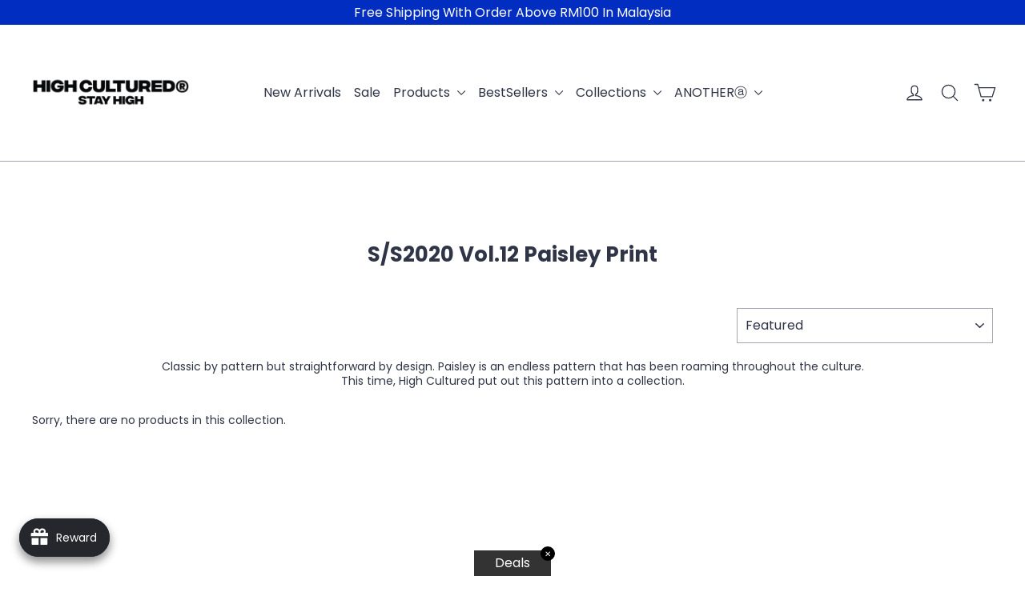

--- FILE ---
content_type: text/html; charset=utf-8
request_url: https://www.highcultured.my/collections/paisley-print
body_size: 38234
content:
<!doctype html>
<html class="no-js" lang="en" dir="ltr">
<head>
  <meta charset="utf-8">
  <meta http-equiv="X-UA-Compatible" content="IE=edge,chrome=1">
  <meta name="viewport" content="width=device-width,initial-scale=1">
  <meta name="theme-color" content="#2f3547">
  <link rel="canonical" href="https://www.highcultured.my/collections/paisley-print">
  <link rel="preconnect" href="https://cdn.shopify.com" crossorigin>
  <link rel="preconnect" href="https://fonts.shopifycdn.com" crossorigin>
  <link rel="dns-prefetch" href="https://productreviews.shopifycdn.com">
  <link rel="dns-prefetch" href="https://ajax.googleapis.com">
  <link rel="dns-prefetch" href="https://maps.googleapis.com">
  <link rel="dns-prefetch" href="https://maps.gstatic.com"><link rel="shortcut icon" href="//www.highcultured.my/cdn/shop/files/BOGO-FAVICON-White_1f4555e8-cc6d-4ecf-8c32-c5bd51ff0799_32x32.png?v=1649728392" type="image/png" /><title>S/S2020 Vol.12 Paisley Print
&ndash; High Cultured
</title>
<meta name="description" content="Classic by pattern but straightforward by design. Paisley is an endless pattern that has been roaming throughout the culture. This time, High Cultured put out this pattern into a collection."><meta property="og:site_name" content="High Cultured">
  <meta property="og:url" content="https://www.highcultured.my/collections/paisley-print">
  <meta property="og:title" content="S/S2020 Vol.12 Paisley Print">
  <meta property="og:type" content="website">
  <meta property="og:description" content="Classic by pattern but straightforward by design. Paisley is an endless pattern that has been roaming throughout the culture. This time, High Cultured put out this pattern into a collection."><meta property="og:image" content="http://www.highcultured.my/cdn/shop/collections/TT_BAG-08_BLACK_NormalPost_02.jpg?v=1659944243">
    <meta property="og:image:secure_url" content="https://www.highcultured.my/cdn/shop/collections/TT_BAG-08_BLACK_NormalPost_02.jpg?v=1659944243">
    <meta property="og:image:width" content="1080">
    <meta property="og:image:height" content="1080"><meta name="twitter:site" content="@">
  <meta name="twitter:card" content="summary_large_image">
  <meta name="twitter:title" content="S/S2020 Vol.12 Paisley Print">
  <meta name="twitter:description" content="Classic by pattern but straightforward by design. Paisley is an endless pattern that has been roaming throughout the culture. This time, High Cultured put out this pattern into a collection.">
<script async crossorigin fetchpriority="high" src="/cdn/shopifycloud/importmap-polyfill/es-modules-shim.2.4.0.js"></script>
<script type="importmap">
{
  "imports": {
    "element.base-media": "//www.highcultured.my/cdn/shop/t/46/assets/element.base-media.js?v=61305152781971747521759457127",
    "element.image.parallax": "//www.highcultured.my/cdn/shop/t/46/assets/element.image.parallax.js?v=59188309605188605141759457127",
    "element.model": "//www.highcultured.my/cdn/shop/t/46/assets/element.model.js?v=104979259955732717291759457128",
    "element.quantity-selector": "//www.highcultured.my/cdn/shop/t/46/assets/element.quantity-selector.js?v=68208048201360514121759457128",
    "element.text.rte": "//www.highcultured.my/cdn/shop/t/46/assets/element.text.rte.js?v=28194737298593644281759457128",
    "element.video": "//www.highcultured.my/cdn/shop/t/46/assets/element.video.js?v=110560105447302630031759457129",
    "is-land": "//www.highcultured.my/cdn/shop/t/46/assets/is-land.min.js?v=92343381495565747271759457152",
    "util.misc": "//www.highcultured.my/cdn/shop/t/46/assets/util.misc.js?v=117964846174238173191759457162",
    "util.product-loader": "//www.highcultured.my/cdn/shop/t/46/assets/util.product-loader.js?v=71947287259713254281759457163",
    "util.resource-loader": "//www.highcultured.my/cdn/shop/t/46/assets/util.resource-loader.js?v=81301169148003274841759457163",
    "vendor.in-view": "//www.highcultured.my/cdn/shop/t/46/assets/vendor.in-view.js?v=126891093837844970591759457164"
  }
}
</script><script type="module" src="//www.highcultured.my/cdn/shop/t/46/assets/is-land.min.js?v=92343381495565747271759457152"></script>
<style data-shopify>@font-face {
  font-family: Poppins;
  font-weight: 700;
  font-style: normal;
  font-display: swap;
  src: url("//www.highcultured.my/cdn/fonts/poppins/poppins_n7.56758dcf284489feb014a026f3727f2f20a54626.woff2") format("woff2"),
       url("//www.highcultured.my/cdn/fonts/poppins/poppins_n7.f34f55d9b3d3205d2cd6f64955ff4b36f0cfd8da.woff") format("woff");
}

  @font-face {
  font-family: Poppins;
  font-weight: 400;
  font-style: normal;
  font-display: swap;
  src: url("//www.highcultured.my/cdn/fonts/poppins/poppins_n4.0ba78fa5af9b0e1a374041b3ceaadf0a43b41362.woff2") format("woff2"),
       url("//www.highcultured.my/cdn/fonts/poppins/poppins_n4.214741a72ff2596839fc9760ee7a770386cf16ca.woff") format("woff");
}


  @font-face {
  font-family: Poppins;
  font-weight: 600;
  font-style: normal;
  font-display: swap;
  src: url("//www.highcultured.my/cdn/fonts/poppins/poppins_n6.aa29d4918bc243723d56b59572e18228ed0786f6.woff2") format("woff2"),
       url("//www.highcultured.my/cdn/fonts/poppins/poppins_n6.5f815d845fe073750885d5b7e619ee00e8111208.woff") format("woff");
}

  @font-face {
  font-family: Poppins;
  font-weight: 400;
  font-style: italic;
  font-display: swap;
  src: url("//www.highcultured.my/cdn/fonts/poppins/poppins_i4.846ad1e22474f856bd6b81ba4585a60799a9f5d2.woff2") format("woff2"),
       url("//www.highcultured.my/cdn/fonts/poppins/poppins_i4.56b43284e8b52fc64c1fd271f289a39e8477e9ec.woff") format("woff");
}

  @font-face {
  font-family: Poppins;
  font-weight: 600;
  font-style: italic;
  font-display: swap;
  src: url("//www.highcultured.my/cdn/fonts/poppins/poppins_i6.bb8044d6203f492888d626dafda3c2999253e8e9.woff2") format("woff2"),
       url("//www.highcultured.my/cdn/fonts/poppins/poppins_i6.e233dec1a61b1e7dead9f920159eda42280a02c3.woff") format("woff");
}

</style><link href="//www.highcultured.my/cdn/shop/t/46/assets/theme.css?v=70705138777672007751759457626" rel="stylesheet" type="text/css" media="all" />
<style data-shopify>:root {
    --typeHeaderPrimary: Poppins;
    --typeHeaderFallback: sans-serif;
    --typeHeaderSize: 26px;
    --typeHeaderWeight: 700;
    --typeHeaderLineHeight: 1.3;
    --typeHeaderSpacing: 0.0em;

    --typeBasePrimary:Poppins;
    --typeBaseFallback:sans-serif;
    --typeBaseSize: 14px;
    --typeBaseWeight: 400;
    --typeBaseLineHeight: 1.3;
    --typeBaseSpacing: 0.0em;

    --iconWeight: 3px;
    --iconLinecaps: round;

    --animateImagesStyle: zoom-fade;
    --animateImagesStyleSmall: zoom-fade-small;
    --animateSectionsBackgroundStyle: zoom-fade;
    --animateSectionsTextStyle: rise-up;
    --animateSectionsTextStyleAppendOut: rise-up-out;

    --colorAnnouncement: #002ec1;
    --colorAnnouncementText: #ffffff;

    --colorBody: #ffffff;
    --colorBodyAlpha05: rgba(255, 255, 255, 0.05);
    --colorBodyDim: #f2f2f2;
    --colorBodyLightDim: #fafafa;
    --colorBodyMediumDim: #f5f5f5;

    --colorBorder: #a2a6b3;

    --colorBtnPrimary: #2f3547;
    --colorBtnPrimaryDim: #252a38;
    --colorBtnPrimaryText: #ffffff;

    --colorCartDot: #fa2222;

    --colorDrawers: #ffffff;
    --colorDrawersDim: #f2f2f2;
    --colorDrawerBorder: #e6e6ea;
    --colorDrawerText: #2f3547;
    --colorDrawerTextDarken: #111319;
    --colorDrawerButton: #2f3547;
    --colorDrawerButtonText: #fbfbfb;

    --colorFooter: #e1e5f0;
    --colorFooterText: #2f3547;
    --colorFooterTextAlpha01: rgba(47, 53, 71, 0.1);
    --colorFooterTextAlpha012: rgba(47, 53, 71, 0.12);
    --colorFooterTextAlpha06: rgba(47, 53, 71, 0.6);

    --colorHeroText: #ffffff;

    --colorInputBg: #ffffff;
    --colorInputBgDim: #f2f2f2;
    --colorInputBgDark: #e6e6e6;
    --colorInputText: #2f3547;

    --colorLink: #2f3547;

    --colorModalBg: rgba(47, 53, 71, 0.6);

    --colorNav: #ffffff;
    --colorNavText: #2f3547;

    --colorSalePrice: #fa2222;
    --colorSaleTag: #fa2222;
    --colorSaleTagText: #ffffff;

    --colorTextBody: #2f3547;
    --colorTextBodyAlpha0025: rgba(47, 53, 71, 0.03);
    --colorTextBodyAlpha005: rgba(47, 53, 71, 0.05);
    --colorTextBodyAlpha008: rgba(47, 53, 71, 0.08);
    --colorTextBodyAlpha01: rgba(47, 53, 71, 0.1);
    --colorTextBodyAlpha035: rgba(47, 53, 71, 0.35);

    --colorSmallImageBg: #ffffff;
    --colorLargeImageBg: #222222;

    --urlIcoSelect: url(//www.highcultured.my/cdn/shop/t/46/assets/ico-select.svg);
    --urlIcoSelectFooter: url(//www.highcultured.my/cdn/shop/t/46/assets/ico-select-footer.svg);
    --urlIcoSelectWhite: url(//www.highcultured.my/cdn/shop/t/46/assets/ico-select-white.svg);

    --urlButtonArrowPng: url(//www.highcultured.my/cdn/shop/t/46/assets/button-arrow.png);
    --urlButtonArrow2xPng: url(//www.highcultured.my/cdn/shop/t/46/assets/button-arrow-2x.png);
    --urlButtonArrowBlackPng: url(//www.highcultured.my/cdn/shop/t/46/assets/button-arrow-black.png);
    --urlButtonArrowBlack2xPng: url(//www.highcultured.my/cdn/shop/t/46/assets/button-arrow-black-2x.png);

    --sizeChartMargin: 25px 0;
    --sizeChartIconMargin: 5px;

    --newsletterReminderPadding: 30px 35px;

    /*Shop Pay Installments*/
    --color-body-text: #2f3547;
    --color-body: #ffffff;
    --color-bg: #ffffff;
  }

  
.collection-hero__content:before,
  .hero__image-wrapper:before,
  .hero__media:before {
    background-image: linear-gradient(to bottom, rgba(47, 53, 71, 0.0) 0%, rgba(47, 53, 71, 0.0) 40%, rgba(34, 34, 34, 0.62) 100%);
  }

  .skrim__item-content .skrim__overlay:after {
    background-image: linear-gradient(to bottom, rgba(47, 53, 71, 0.0) 30%, rgba(34, 34, 34, 0.62) 100%);
  }

  .placeholder-content {
    background-image: linear-gradient(100deg, #ffffff 40%, #f7f7f7 63%, #ffffff 79%);
  }</style><script>
    document.documentElement.className = document.documentElement.className.replace('no-js', 'js');

    window.theme = window.theme || {};
    theme.routes = {
      home: "/",
      cart: "/cart.js",
      cartPage: "/cart",
      cartAdd: "/cart/add.js",
      cartChange: "/cart/change.js",
      search: "/search",
      predictiveSearch: "/search/suggest"
    };
    theme.strings = {
      soldOut: "Sold Out",
      unavailable: "Unavailable",
      inStockLabel: "In stock, ready to ship",
      oneStockLabel: "Low stock - [count] item left",
      otherStockLabel: "Low stock - [count] items left",
      willNotShipUntil: "Ready to ship [date]",
      willBeInStockAfter: "Back in stock [date]",
      waitingForStock: "Backordered, shipping soon",
      cartSavings: "You're saving [savings]",
      cartEmpty: "Your cart is currently empty.",
      cartTermsConfirmation: "You must agree with the terms and conditions of sales to check out",
      searchCollections: "Collections",
      searchPages: "Pages",
      searchArticles: "Articles",
      maxQuantity: "You can only have [quantity] of [title] in your cart."
    };
    theme.settings = {
      cartType: "drawer",
      isCustomerTemplate: false,
      moneyFormat: "\u003cspan class=money\u003eRM {{amount}}\u003c\/span\u003e",
      predictiveSearch: true,
      predictiveSearchType: null,
      quickView: false,
      themeName: 'Motion',
      themeVersion: "11.1.0"
    };
  </script>

  <script>window.performance && window.performance.mark && window.performance.mark('shopify.content_for_header.start');</script><meta name="google-site-verification" content="6vEFXLP7Cq7eJBDp4Nma-1KsBuB3ewtbGKEH_KAdLJo">
<meta name="facebook-domain-verification" content="ruqp4rc178kpp8q4koug5692bd1f3x">
<meta id="shopify-digital-wallet" name="shopify-digital-wallet" content="/59972780207/digital_wallets/dialog">
<link rel="alternate" type="application/atom+xml" title="Feed" href="/collections/paisley-print.atom" />
<link rel="alternate" type="application/json+oembed" href="https://www.highcultured.my/collections/paisley-print.oembed">
<script async="async" src="/checkouts/internal/preloads.js?locale=en-MY"></script>
<script id="shopify-features" type="application/json">{"accessToken":"f6a3f1c5fcd8d97dc95020b0e4ce1641","betas":["rich-media-storefront-analytics"],"domain":"www.highcultured.my","predictiveSearch":true,"shopId":59972780207,"locale":"en"}</script>
<script>var Shopify = Shopify || {};
Shopify.shop = "highcultured.myshopify.com";
Shopify.locale = "en";
Shopify.currency = {"active":"MYR","rate":"1.0"};
Shopify.country = "MY";
Shopify.theme = {"name":"Motion Theme (Latest Version 11.1.0) 3\/10\/2025 -MC","id":151013327080,"schema_name":"Motion","schema_version":"11.1.0","theme_store_id":847,"role":"main"};
Shopify.theme.handle = "null";
Shopify.theme.style = {"id":null,"handle":null};
Shopify.cdnHost = "www.highcultured.my/cdn";
Shopify.routes = Shopify.routes || {};
Shopify.routes.root = "/";</script>
<script type="module">!function(o){(o.Shopify=o.Shopify||{}).modules=!0}(window);</script>
<script>!function(o){function n(){var o=[];function n(){o.push(Array.prototype.slice.apply(arguments))}return n.q=o,n}var t=o.Shopify=o.Shopify||{};t.loadFeatures=n(),t.autoloadFeatures=n()}(window);</script>
<script id="shop-js-analytics" type="application/json">{"pageType":"collection"}</script>
<script defer="defer" async type="module" src="//www.highcultured.my/cdn/shopifycloud/shop-js/modules/v2/client.init-shop-cart-sync_BN7fPSNr.en.esm.js"></script>
<script defer="defer" async type="module" src="//www.highcultured.my/cdn/shopifycloud/shop-js/modules/v2/chunk.common_Cbph3Kss.esm.js"></script>
<script defer="defer" async type="module" src="//www.highcultured.my/cdn/shopifycloud/shop-js/modules/v2/chunk.modal_DKumMAJ1.esm.js"></script>
<script type="module">
  await import("//www.highcultured.my/cdn/shopifycloud/shop-js/modules/v2/client.init-shop-cart-sync_BN7fPSNr.en.esm.js");
await import("//www.highcultured.my/cdn/shopifycloud/shop-js/modules/v2/chunk.common_Cbph3Kss.esm.js");
await import("//www.highcultured.my/cdn/shopifycloud/shop-js/modules/v2/chunk.modal_DKumMAJ1.esm.js");

  window.Shopify.SignInWithShop?.initShopCartSync?.({"fedCMEnabled":true,"windoidEnabled":true});

</script>
<script>(function() {
  var isLoaded = false;
  function asyncLoad() {
    if (isLoaded) return;
    isLoaded = true;
    var urls = ["https:\/\/chimpstatic.com\/mcjs-connected\/js\/users\/f9d5c666b6636c7c39d69bce5\/c34bba1e6e31f9168fb4750b4.js?shop=highcultured.myshopify.com","https:\/\/cdn-bundler.nice-team.net\/app\/js\/bundler.js?shop=highcultured.myshopify.com","https:\/\/joy.avada.io\/scripttag\/avada-joy.min.js?shop=highcultured.myshopify.com","https:\/\/app.kiwisizing.com\/web\/js\/dist\/kiwiSizing\/plugin\/SizingPlugin.prod.js?v=331\u0026shop=highcultured.myshopify.com"];
    for (var i = 0; i < urls.length; i++) {
      var s = document.createElement('script');
      s.type = 'text/javascript';
      s.async = true;
      s.src = urls[i];
      var x = document.getElementsByTagName('script')[0];
      x.parentNode.insertBefore(s, x);
    }
  };
  if(window.attachEvent) {
    window.attachEvent('onload', asyncLoad);
  } else {
    window.addEventListener('load', asyncLoad, false);
  }
})();</script>
<script id="__st">var __st={"a":59972780207,"offset":28800,"reqid":"86365d08-9bb1-4ca1-a42a-1febcfcffd6a-1769946470","pageurl":"www.highcultured.my\/collections\/paisley-print","u":"dd7434540ed7","p":"collection","rtyp":"collection","rid":278337650863};</script>
<script>window.ShopifyPaypalV4VisibilityTracking = true;</script>
<script id="captcha-bootstrap">!function(){'use strict';const t='contact',e='account',n='new_comment',o=[[t,t],['blogs',n],['comments',n],[t,'customer']],c=[[e,'customer_login'],[e,'guest_login'],[e,'recover_customer_password'],[e,'create_customer']],r=t=>t.map((([t,e])=>`form[action*='/${t}']:not([data-nocaptcha='true']) input[name='form_type'][value='${e}']`)).join(','),a=t=>()=>t?[...document.querySelectorAll(t)].map((t=>t.form)):[];function s(){const t=[...o],e=r(t);return a(e)}const i='password',u='form_key',d=['recaptcha-v3-token','g-recaptcha-response','h-captcha-response',i],f=()=>{try{return window.sessionStorage}catch{return}},m='__shopify_v',_=t=>t.elements[u];function p(t,e,n=!1){try{const o=window.sessionStorage,c=JSON.parse(o.getItem(e)),{data:r}=function(t){const{data:e,action:n}=t;return t[m]||n?{data:e,action:n}:{data:t,action:n}}(c);for(const[e,n]of Object.entries(r))t.elements[e]&&(t.elements[e].value=n);n&&o.removeItem(e)}catch(o){console.error('form repopulation failed',{error:o})}}const l='form_type',E='cptcha';function T(t){t.dataset[E]=!0}const w=window,h=w.document,L='Shopify',v='ce_forms',y='captcha';let A=!1;((t,e)=>{const n=(g='f06e6c50-85a8-45c8-87d0-21a2b65856fe',I='https://cdn.shopify.com/shopifycloud/storefront-forms-hcaptcha/ce_storefront_forms_captcha_hcaptcha.v1.5.2.iife.js',D={infoText:'Protected by hCaptcha',privacyText:'Privacy',termsText:'Terms'},(t,e,n)=>{const o=w[L][v],c=o.bindForm;if(c)return c(t,g,e,D).then(n);var r;o.q.push([[t,g,e,D],n]),r=I,A||(h.body.append(Object.assign(h.createElement('script'),{id:'captcha-provider',async:!0,src:r})),A=!0)});var g,I,D;w[L]=w[L]||{},w[L][v]=w[L][v]||{},w[L][v].q=[],w[L][y]=w[L][y]||{},w[L][y].protect=function(t,e){n(t,void 0,e),T(t)},Object.freeze(w[L][y]),function(t,e,n,w,h,L){const[v,y,A,g]=function(t,e,n){const i=e?o:[],u=t?c:[],d=[...i,...u],f=r(d),m=r(i),_=r(d.filter((([t,e])=>n.includes(e))));return[a(f),a(m),a(_),s()]}(w,h,L),I=t=>{const e=t.target;return e instanceof HTMLFormElement?e:e&&e.form},D=t=>v().includes(t);t.addEventListener('submit',(t=>{const e=I(t);if(!e)return;const n=D(e)&&!e.dataset.hcaptchaBound&&!e.dataset.recaptchaBound,o=_(e),c=g().includes(e)&&(!o||!o.value);(n||c)&&t.preventDefault(),c&&!n&&(function(t){try{if(!f())return;!function(t){const e=f();if(!e)return;const n=_(t);if(!n)return;const o=n.value;o&&e.removeItem(o)}(t);const e=Array.from(Array(32),(()=>Math.random().toString(36)[2])).join('');!function(t,e){_(t)||t.append(Object.assign(document.createElement('input'),{type:'hidden',name:u})),t.elements[u].value=e}(t,e),function(t,e){const n=f();if(!n)return;const o=[...t.querySelectorAll(`input[type='${i}']`)].map((({name:t})=>t)),c=[...d,...o],r={};for(const[a,s]of new FormData(t).entries())c.includes(a)||(r[a]=s);n.setItem(e,JSON.stringify({[m]:1,action:t.action,data:r}))}(t,e)}catch(e){console.error('failed to persist form',e)}}(e),e.submit())}));const S=(t,e)=>{t&&!t.dataset[E]&&(n(t,e.some((e=>e===t))),T(t))};for(const o of['focusin','change'])t.addEventListener(o,(t=>{const e=I(t);D(e)&&S(e,y())}));const B=e.get('form_key'),M=e.get(l),P=B&&M;t.addEventListener('DOMContentLoaded',(()=>{const t=y();if(P)for(const e of t)e.elements[l].value===M&&p(e,B);[...new Set([...A(),...v().filter((t=>'true'===t.dataset.shopifyCaptcha))])].forEach((e=>S(e,t)))}))}(h,new URLSearchParams(w.location.search),n,t,e,['guest_login'])})(!1,!0)}();</script>
<script integrity="sha256-4kQ18oKyAcykRKYeNunJcIwy7WH5gtpwJnB7kiuLZ1E=" data-source-attribution="shopify.loadfeatures" defer="defer" src="//www.highcultured.my/cdn/shopifycloud/storefront/assets/storefront/load_feature-a0a9edcb.js" crossorigin="anonymous"></script>
<script data-source-attribution="shopify.dynamic_checkout.dynamic.init">var Shopify=Shopify||{};Shopify.PaymentButton=Shopify.PaymentButton||{isStorefrontPortableWallets:!0,init:function(){window.Shopify.PaymentButton.init=function(){};var t=document.createElement("script");t.src="https://www.highcultured.my/cdn/shopifycloud/portable-wallets/latest/portable-wallets.en.js",t.type="module",document.head.appendChild(t)}};
</script>
<script data-source-attribution="shopify.dynamic_checkout.buyer_consent">
  function portableWalletsHideBuyerConsent(e){var t=document.getElementById("shopify-buyer-consent"),n=document.getElementById("shopify-subscription-policy-button");t&&n&&(t.classList.add("hidden"),t.setAttribute("aria-hidden","true"),n.removeEventListener("click",e))}function portableWalletsShowBuyerConsent(e){var t=document.getElementById("shopify-buyer-consent"),n=document.getElementById("shopify-subscription-policy-button");t&&n&&(t.classList.remove("hidden"),t.removeAttribute("aria-hidden"),n.addEventListener("click",e))}window.Shopify?.PaymentButton&&(window.Shopify.PaymentButton.hideBuyerConsent=portableWalletsHideBuyerConsent,window.Shopify.PaymentButton.showBuyerConsent=portableWalletsShowBuyerConsent);
</script>
<script data-source-attribution="shopify.dynamic_checkout.cart.bootstrap">document.addEventListener("DOMContentLoaded",(function(){function t(){return document.querySelector("shopify-accelerated-checkout-cart, shopify-accelerated-checkout")}if(t())Shopify.PaymentButton.init();else{new MutationObserver((function(e,n){t()&&(Shopify.PaymentButton.init(),n.disconnect())})).observe(document.body,{childList:!0,subtree:!0})}}));
</script>

<script>window.performance && window.performance.mark && window.performance.mark('shopify.content_for_header.end');</script>

  <style data-shopify>
    :root {
      --element-button-color-primary: red;
      --element-button-color-secondary: blue;
    }
  </style>

  <script src="//www.highcultured.my/cdn/shop/t/46/assets/vendor-scripts-v14.js" defer="defer"></script><script src="//www.highcultured.my/cdn/shop/t/46/assets/theme.js?v=140924482945350573091759457162" defer="defer"></script>

  <style data-shopify>
    :root {
      /* Root Variables */
      /* ========================= */
      --root-color-primary: #2f3547;
      --color-primary: #2f3547;
      --root-color-secondary: #ffffff;
      --color-secondary: #ffffff;
      --color-sale-tag: #fa2222;
      --color-sale-tag-text: #ffffff;
      --color-sale-price: #fa2222;
      --layout-section-padding-block: 3rem;
      --layout-section-max-inline-size: 1220px;

      /* Text */
      /* ========================= */
      
      /* Body Font Styles */
      --element-text-font-family--body: Poppins;
      --element-text-font-family-fallback--body: sans-serif;
      --element-text-font-weight--body: 400;
      --element-text-letter-spacing--body: 0.0em;
      --element-text-text-transform--body: none;

      /* Body Font Sizes */
      --element-text-font-size--body: initial;
      --element-text-font-size--body-xs: 10px;
      --element-text-font-size--body-sm: 12px;
      --element-text-font-size--body-md: 14px;
      --element-text-font-size--body-lg: 16px;
      
      /* Body Line Heights */
      --element-text-line-height--body: 1.3;

      /* Heading Font Styles */
      --element-text-font-family--heading: Poppins;
      --element-text-font-family-fallback--heading: sans-serif;
      --element-text-font-weight--heading: 700;
      --element-text-letter-spacing--heading: 0.0em;
      
       
      
      
      /* Heading Font Sizes */
      --element-text-font-size--heading-2xl: 42px;
      --element-text-font-size--heading-xl: 26px;
      --element-text-font-size--heading-lg: 20px;
      --element-text-font-size--heading-md: 18px;
      --element-text-font-size--heading-sm: 12px;
      --element-text-font-size--heading-xs: 10px;
      
      /* Heading Line Heights */
      --element-text-line-height--heading: 1.3;

      /* Buttons */
      /* ========================= */
      
          --element-button-radius: 0;
      

      --element-button-font-family: Poppins;
      --element-button-font-family-fallback: sans-serif;
      --element-button-font-weight: 700;
      --element-button-letter-spacing: 0.0em;

       

      /* Base Color Variables */
      --element-button-color-primary: #2f3547;
      --element-button-color-secondary: #ffffff;
      --element-button-box-shadow: inset 0 0 0 1px #a2a6b3;
      --element-button-shade-border: 100%;

      /* Hover State Variables */
      --element-button-shade-background--hover: 0%;

      /* Focus State Variables */
      --element-button-color-focus: var(--color-focus);
    }

    .element-input {
      box-shadow: inset 0 0 0 1px #a2a6b3;
      background-color: #ffffff;
    }

    .element-input:hover {
      box-shadow: inset 0 0 0 1px #2f3547;
    }

    .element-input:focus {
      border: none;
      box-shadow: inset 0 0 0 1px #2f3547;
    }

    .element-input:focus-visible {
      border: none;
      box-shadow: inset 0 0 0 2px var(--color-focus, #4a9afc);
    }

    .element-button:hover {
      --element-button-box-shadow: inset 0 0 0 1px #2f3547;
    }

    product-form label.element-text:is([class*=element-text])  {
      font-family: var(--element-text-font-family--heading);
    }

    .element-radio .element-button {
      --element-button-font-family: Poppins;
    }

    .element-radio input:checked ~ .element-button {
      --element-button-shade-background--active: 0%;
      --element-button-box-shadow: inset 0 0 0 2px #2f3547;
      --color-primary: #ffffff;
      --color-secondary: #2f3547;
    }

    .element-button.element-quantity-selector__button {
      --element-button-box-shadow: outset 0 0 0 1px transparent;
    }

    quantity-selector:hover .element-quantity-selector__input {
      box-shadow: inset 0 0 0 1px #2f3547;
    }

    @media (max-width: 768px) {
      :root {
        /* Heading Font Sizes */
        --element-text-font-size--heading-2xl: calc(42px * 0.8);
        --element-text-font-size--heading-xl: calc(26px * 0.8);
        --element-text-font-size--heading-lg: calc(20px * 0.8);
        --element-text-font-size--heading-md: calc(18px * 0.8);
        --element-text-font-size--heading-sm: calc(12px * 0.8);
        --element-text-font-size--heading-xs: calc(10px * 0.8);
      }
    }
  </style>
<link rel="dns-prefetch" href="https://review.wsy400.com/">

  <script type="text/javascript" src="https://review.wsy400.com/scriptTag/star.js" defer="defer"></script>



<!-- BEGIN app block: shopify://apps/bundler/blocks/bundler-script-append/7a6ae1b8-3b16-449b-8429-8bb89a62c664 --><script defer="defer">
	/**	Bundler script loader, version number: 2.0 */
	(function(){
		var loadScript=function(a,b){var c=document.createElement("script");c.type="text/javascript",c.readyState?c.onreadystatechange=function(){("loaded"==c.readyState||"complete"==c.readyState)&&(c.onreadystatechange=null,b())}:c.onload=function(){b()},c.src=a,document.getElementsByTagName("head")[0].appendChild(c)};
		appendScriptUrl('highcultured.myshopify.com');

		// get script url and append timestamp of last change
		function appendScriptUrl(shop) {

			var timeStamp = Math.floor(Date.now() / (1000*1*1));
			var timestampUrl = 'https://bundler.nice-team.net/app/shop/status/'+shop+'.js?'+timeStamp;

			loadScript(timestampUrl, function() {
				// append app script
				if (typeof bundler_settings_updated == 'undefined') {
					console.log('settings are undefined');
					bundler_settings_updated = 'default-by-script';
				}
				var scriptUrl = "https://cdn-bundler.nice-team.net/app/js/bundler-script.js?shop="+shop+"&"+bundler_settings_updated;
				loadScript(scriptUrl, function(){});
			});
		}
	})();

	var BndlrScriptAppended = true;
	
</script>

<!-- END app block --><!-- BEGIN app block: shopify://apps/ta-labels-badges/blocks/bss-pl-config-data/91bfe765-b604-49a1-805e-3599fa600b24 --><script
    id='bss-pl-config-data'
>
	let TAE_StoreId = "15375";
	if (typeof BSS_PL == 'undefined' || TAE_StoreId !== "") {
  		var BSS_PL = {};
		BSS_PL.storeId = 15375;
		BSS_PL.currentPlan = "free";
		BSS_PL.apiServerProduction = "https://product-labels.tech-arms.io";
		BSS_PL.publicAccessToken = "4eb9c82f05512ff01d6d25b5d863249d";
		BSS_PL.customerTags = "null";
		BSS_PL.customerId = "null";
		BSS_PL.storeIdCustomOld = 10678;
		BSS_PL.storeIdOldWIthPriority = 12200;
		BSS_PL.storeIdOptimizeAppendLabel = 59637
		BSS_PL.optimizeCodeIds = null; 
		BSS_PL.extendedFeatureIds = null;
		BSS_PL.integration = {"laiReview":{"status":0,"config":[]}};
		BSS_PL.settingsData  = {};
		BSS_PL.configProductMetafields = [];
		BSS_PL.configVariantMetafields = [];
		
		BSS_PL.configData = [].concat();

		
		BSS_PL.configDataBanner = [].concat();

		
		BSS_PL.configDataPopup = [].concat();

		
		BSS_PL.configDataLabelGroup = [].concat();
		
		
		BSS_PL.collectionID = ``;
		BSS_PL.collectionHandle = ``;
		BSS_PL.collectionTitle = ``;

		
		BSS_PL.conditionConfigData = [].concat();
	}
</script>




<style>
    
    

</style>

<script>
    function bssLoadScripts(src, callback, isDefer = false) {
        const scriptTag = document.createElement('script');
        document.head.appendChild(scriptTag);
        scriptTag.src = src;
        if (isDefer) {
            scriptTag.defer = true;
        } else {
            scriptTag.async = true;
        }
        if (callback) {
            scriptTag.addEventListener('load', function () {
                callback();
            });
        }
    }
    const scriptUrls = [
        "https://cdn.shopify.com/extensions/019c0e6f-86c2-78fa-a9d8-74b6f6a22991/product-label-571/assets/bss-pl-init-helper.js",
        "https://cdn.shopify.com/extensions/019c0e6f-86c2-78fa-a9d8-74b6f6a22991/product-label-571/assets/bss-pl-init-config-run-scripts.js",
    ];
    Promise.all(scriptUrls.map((script) => new Promise((resolve) => bssLoadScripts(script, resolve)))).then((res) => {
        console.log('BSS scripts loaded');
        window.bssScriptsLoaded = true;
    });

	function bssInitScripts() {
		if (BSS_PL.configData.length) {
			const enabledFeature = [
				{ type: 1, script: "https://cdn.shopify.com/extensions/019c0e6f-86c2-78fa-a9d8-74b6f6a22991/product-label-571/assets/bss-pl-init-for-label.js" },
				{ type: 2, badge: [0, 7, 8], script: "https://cdn.shopify.com/extensions/019c0e6f-86c2-78fa-a9d8-74b6f6a22991/product-label-571/assets/bss-pl-init-for-badge-product-name.js" },
				{ type: 2, badge: [1, 11], script: "https://cdn.shopify.com/extensions/019c0e6f-86c2-78fa-a9d8-74b6f6a22991/product-label-571/assets/bss-pl-init-for-badge-product-image.js" },
				{ type: 2, badge: 2, script: "https://cdn.shopify.com/extensions/019c0e6f-86c2-78fa-a9d8-74b6f6a22991/product-label-571/assets/bss-pl-init-for-badge-custom-selector.js" },
				{ type: 2, badge: [3, 9, 10], script: "https://cdn.shopify.com/extensions/019c0e6f-86c2-78fa-a9d8-74b6f6a22991/product-label-571/assets/bss-pl-init-for-badge-price.js" },
				{ type: 2, badge: 4, script: "https://cdn.shopify.com/extensions/019c0e6f-86c2-78fa-a9d8-74b6f6a22991/product-label-571/assets/bss-pl-init-for-badge-add-to-cart-btn.js" },
				{ type: 2, badge: 5, script: "https://cdn.shopify.com/extensions/019c0e6f-86c2-78fa-a9d8-74b6f6a22991/product-label-571/assets/bss-pl-init-for-badge-quantity-box.js" },
				{ type: 2, badge: 6, script: "https://cdn.shopify.com/extensions/019c0e6f-86c2-78fa-a9d8-74b6f6a22991/product-label-571/assets/bss-pl-init-for-badge-buy-it-now-btn.js" }
			]
				.filter(({ type, badge }) => BSS_PL.configData.some(item => item.label_type === type && (badge === undefined || (Array.isArray(badge) ? badge.includes(item.badge_type) : item.badge_type === badge))) || (type === 1 && BSS_PL.configDataLabelGroup && BSS_PL.configDataLabelGroup.length))
				.map(({ script }) => script);
				
            enabledFeature.forEach((src) => bssLoadScripts(src));

            if (enabledFeature.length) {
                const src = "https://cdn.shopify.com/extensions/019c0e6f-86c2-78fa-a9d8-74b6f6a22991/product-label-571/assets/bss-product-label-js.js";
                bssLoadScripts(src);
            }
        }

        if (BSS_PL.configDataBanner && BSS_PL.configDataBanner.length) {
            const src = "https://cdn.shopify.com/extensions/019c0e6f-86c2-78fa-a9d8-74b6f6a22991/product-label-571/assets/bss-product-label-banner.js";
            bssLoadScripts(src);
        }

        if (BSS_PL.configDataPopup && BSS_PL.configDataPopup.length) {
            const src = "https://cdn.shopify.com/extensions/019c0e6f-86c2-78fa-a9d8-74b6f6a22991/product-label-571/assets/bss-product-label-popup.js";
            bssLoadScripts(src);
        }

        if (window.location.search.includes('bss-pl-custom-selector')) {
            const src = "https://cdn.shopify.com/extensions/019c0e6f-86c2-78fa-a9d8-74b6f6a22991/product-label-571/assets/bss-product-label-custom-position.js";
            bssLoadScripts(src, null, true);
        }
    }
    bssInitScripts();
</script>


<!-- END app block --><link href="https://cdn.shopify.com/extensions/0199a438-2b43-7d72-ba8c-f8472dfb5cdc/promotion-popup-allnew-26/assets/popup-main.css" rel="stylesheet" type="text/css" media="all">
<link href="https://cdn.shopify.com/extensions/019c079e-5488-7d3d-a1d9-1ad7805bbada/madgic-checkout-validation-264/assets/orichi-limit-purchase.css" rel="stylesheet" type="text/css" media="all">
<script src="https://cdn.shopify.com/extensions/019c0ec3-f671-735b-a329-8d27baa53006/avada-joy-436/assets/avada-joy.js" type="text/javascript" defer="defer"></script>
<link href="https://cdn.shopify.com/extensions/019c0e6f-86c2-78fa-a9d8-74b6f6a22991/product-label-571/assets/bss-pl-style.min.css" rel="stylesheet" type="text/css" media="all">
<link href="https://monorail-edge.shopifysvc.com" rel="dns-prefetch">
<script>(function(){if ("sendBeacon" in navigator && "performance" in window) {try {var session_token_from_headers = performance.getEntriesByType('navigation')[0].serverTiming.find(x => x.name == '_s').description;} catch {var session_token_from_headers = undefined;}var session_cookie_matches = document.cookie.match(/_shopify_s=([^;]*)/);var session_token_from_cookie = session_cookie_matches && session_cookie_matches.length === 2 ? session_cookie_matches[1] : "";var session_token = session_token_from_headers || session_token_from_cookie || "";function handle_abandonment_event(e) {var entries = performance.getEntries().filter(function(entry) {return /monorail-edge.shopifysvc.com/.test(entry.name);});if (!window.abandonment_tracked && entries.length === 0) {window.abandonment_tracked = true;var currentMs = Date.now();var navigation_start = performance.timing.navigationStart;var payload = {shop_id: 59972780207,url: window.location.href,navigation_start,duration: currentMs - navigation_start,session_token,page_type: "collection"};window.navigator.sendBeacon("https://monorail-edge.shopifysvc.com/v1/produce", JSON.stringify({schema_id: "online_store_buyer_site_abandonment/1.1",payload: payload,metadata: {event_created_at_ms: currentMs,event_sent_at_ms: currentMs}}));}}window.addEventListener('pagehide', handle_abandonment_event);}}());</script>
<script id="web-pixels-manager-setup">(function e(e,d,r,n,o){if(void 0===o&&(o={}),!Boolean(null===(a=null===(i=window.Shopify)||void 0===i?void 0:i.analytics)||void 0===a?void 0:a.replayQueue)){var i,a;window.Shopify=window.Shopify||{};var t=window.Shopify;t.analytics=t.analytics||{};var s=t.analytics;s.replayQueue=[],s.publish=function(e,d,r){return s.replayQueue.push([e,d,r]),!0};try{self.performance.mark("wpm:start")}catch(e){}var l=function(){var e={modern:/Edge?\/(1{2}[4-9]|1[2-9]\d|[2-9]\d{2}|\d{4,})\.\d+(\.\d+|)|Firefox\/(1{2}[4-9]|1[2-9]\d|[2-9]\d{2}|\d{4,})\.\d+(\.\d+|)|Chrom(ium|e)\/(9{2}|\d{3,})\.\d+(\.\d+|)|(Maci|X1{2}).+ Version\/(15\.\d+|(1[6-9]|[2-9]\d|\d{3,})\.\d+)([,.]\d+|)( \(\w+\)|)( Mobile\/\w+|) Safari\/|Chrome.+OPR\/(9{2}|\d{3,})\.\d+\.\d+|(CPU[ +]OS|iPhone[ +]OS|CPU[ +]iPhone|CPU IPhone OS|CPU iPad OS)[ +]+(15[._]\d+|(1[6-9]|[2-9]\d|\d{3,})[._]\d+)([._]\d+|)|Android:?[ /-](13[3-9]|1[4-9]\d|[2-9]\d{2}|\d{4,})(\.\d+|)(\.\d+|)|Android.+Firefox\/(13[5-9]|1[4-9]\d|[2-9]\d{2}|\d{4,})\.\d+(\.\d+|)|Android.+Chrom(ium|e)\/(13[3-9]|1[4-9]\d|[2-9]\d{2}|\d{4,})\.\d+(\.\d+|)|SamsungBrowser\/([2-9]\d|\d{3,})\.\d+/,legacy:/Edge?\/(1[6-9]|[2-9]\d|\d{3,})\.\d+(\.\d+|)|Firefox\/(5[4-9]|[6-9]\d|\d{3,})\.\d+(\.\d+|)|Chrom(ium|e)\/(5[1-9]|[6-9]\d|\d{3,})\.\d+(\.\d+|)([\d.]+$|.*Safari\/(?![\d.]+ Edge\/[\d.]+$))|(Maci|X1{2}).+ Version\/(10\.\d+|(1[1-9]|[2-9]\d|\d{3,})\.\d+)([,.]\d+|)( \(\w+\)|)( Mobile\/\w+|) Safari\/|Chrome.+OPR\/(3[89]|[4-9]\d|\d{3,})\.\d+\.\d+|(CPU[ +]OS|iPhone[ +]OS|CPU[ +]iPhone|CPU IPhone OS|CPU iPad OS)[ +]+(10[._]\d+|(1[1-9]|[2-9]\d|\d{3,})[._]\d+)([._]\d+|)|Android:?[ /-](13[3-9]|1[4-9]\d|[2-9]\d{2}|\d{4,})(\.\d+|)(\.\d+|)|Mobile Safari.+OPR\/([89]\d|\d{3,})\.\d+\.\d+|Android.+Firefox\/(13[5-9]|1[4-9]\d|[2-9]\d{2}|\d{4,})\.\d+(\.\d+|)|Android.+Chrom(ium|e)\/(13[3-9]|1[4-9]\d|[2-9]\d{2}|\d{4,})\.\d+(\.\d+|)|Android.+(UC? ?Browser|UCWEB|U3)[ /]?(15\.([5-9]|\d{2,})|(1[6-9]|[2-9]\d|\d{3,})\.\d+)\.\d+|SamsungBrowser\/(5\.\d+|([6-9]|\d{2,})\.\d+)|Android.+MQ{2}Browser\/(14(\.(9|\d{2,})|)|(1[5-9]|[2-9]\d|\d{3,})(\.\d+|))(\.\d+|)|K[Aa][Ii]OS\/(3\.\d+|([4-9]|\d{2,})\.\d+)(\.\d+|)/},d=e.modern,r=e.legacy,n=navigator.userAgent;return n.match(d)?"modern":n.match(r)?"legacy":"unknown"}(),u="modern"===l?"modern":"legacy",c=(null!=n?n:{modern:"",legacy:""})[u],f=function(e){return[e.baseUrl,"/wpm","/b",e.hashVersion,"modern"===e.buildTarget?"m":"l",".js"].join("")}({baseUrl:d,hashVersion:r,buildTarget:u}),m=function(e){var d=e.version,r=e.bundleTarget,n=e.surface,o=e.pageUrl,i=e.monorailEndpoint;return{emit:function(e){var a=e.status,t=e.errorMsg,s=(new Date).getTime(),l=JSON.stringify({metadata:{event_sent_at_ms:s},events:[{schema_id:"web_pixels_manager_load/3.1",payload:{version:d,bundle_target:r,page_url:o,status:a,surface:n,error_msg:t},metadata:{event_created_at_ms:s}}]});if(!i)return console&&console.warn&&console.warn("[Web Pixels Manager] No Monorail endpoint provided, skipping logging."),!1;try{return self.navigator.sendBeacon.bind(self.navigator)(i,l)}catch(e){}var u=new XMLHttpRequest;try{return u.open("POST",i,!0),u.setRequestHeader("Content-Type","text/plain"),u.send(l),!0}catch(e){return console&&console.warn&&console.warn("[Web Pixels Manager] Got an unhandled error while logging to Monorail."),!1}}}}({version:r,bundleTarget:l,surface:e.surface,pageUrl:self.location.href,monorailEndpoint:e.monorailEndpoint});try{o.browserTarget=l,function(e){var d=e.src,r=e.async,n=void 0===r||r,o=e.onload,i=e.onerror,a=e.sri,t=e.scriptDataAttributes,s=void 0===t?{}:t,l=document.createElement("script"),u=document.querySelector("head"),c=document.querySelector("body");if(l.async=n,l.src=d,a&&(l.integrity=a,l.crossOrigin="anonymous"),s)for(var f in s)if(Object.prototype.hasOwnProperty.call(s,f))try{l.dataset[f]=s[f]}catch(e){}if(o&&l.addEventListener("load",o),i&&l.addEventListener("error",i),u)u.appendChild(l);else{if(!c)throw new Error("Did not find a head or body element to append the script");c.appendChild(l)}}({src:f,async:!0,onload:function(){if(!function(){var e,d;return Boolean(null===(d=null===(e=window.Shopify)||void 0===e?void 0:e.analytics)||void 0===d?void 0:d.initialized)}()){var d=window.webPixelsManager.init(e)||void 0;if(d){var r=window.Shopify.analytics;r.replayQueue.forEach((function(e){var r=e[0],n=e[1],o=e[2];d.publishCustomEvent(r,n,o)})),r.replayQueue=[],r.publish=d.publishCustomEvent,r.visitor=d.visitor,r.initialized=!0}}},onerror:function(){return m.emit({status:"failed",errorMsg:"".concat(f," has failed to load")})},sri:function(e){var d=/^sha384-[A-Za-z0-9+/=]+$/;return"string"==typeof e&&d.test(e)}(c)?c:"",scriptDataAttributes:o}),m.emit({status:"loading"})}catch(e){m.emit({status:"failed",errorMsg:(null==e?void 0:e.message)||"Unknown error"})}}})({shopId: 59972780207,storefrontBaseUrl: "https://www.highcultured.my",extensionsBaseUrl: "https://extensions.shopifycdn.com/cdn/shopifycloud/web-pixels-manager",monorailEndpoint: "https://monorail-edge.shopifysvc.com/unstable/produce_batch",surface: "storefront-renderer",enabledBetaFlags: ["2dca8a86"],webPixelsConfigList: [{"id":"401047784","configuration":"{\"config\":\"{\\\"pixel_id\\\":\\\"G-7FE2GTMCWS\\\",\\\"target_country\\\":\\\"MY\\\",\\\"gtag_events\\\":[{\\\"type\\\":\\\"search\\\",\\\"action_label\\\":[\\\"G-7FE2GTMCWS\\\",\\\"AW-411689370\\\/w_r-CMvhnYsYEJrDp8QB\\\"]},{\\\"type\\\":\\\"begin_checkout\\\",\\\"action_label\\\":[\\\"G-7FE2GTMCWS\\\",\\\"AW-411689370\\\/1AceCMjhnYsYEJrDp8QB\\\"]},{\\\"type\\\":\\\"view_item\\\",\\\"action_label\\\":[\\\"G-7FE2GTMCWS\\\",\\\"AW-411689370\\\/7wylCMLhnYsYEJrDp8QB\\\",\\\"MC-RW32VV4GWT\\\"]},{\\\"type\\\":\\\"purchase\\\",\\\"action_label\\\":[\\\"G-7FE2GTMCWS\\\",\\\"AW-411689370\\\/g6zmCL_hnYsYEJrDp8QB\\\",\\\"MC-RW32VV4GWT\\\"]},{\\\"type\\\":\\\"page_view\\\",\\\"action_label\\\":[\\\"G-7FE2GTMCWS\\\",\\\"AW-411689370\\\/7asqCLzhnYsYEJrDp8QB\\\",\\\"MC-RW32VV4GWT\\\"]},{\\\"type\\\":\\\"add_payment_info\\\",\\\"action_label\\\":[\\\"G-7FE2GTMCWS\\\",\\\"AW-411689370\\\/Eb27CM7hnYsYEJrDp8QB\\\"]},{\\\"type\\\":\\\"add_to_cart\\\",\\\"action_label\\\":[\\\"G-7FE2GTMCWS\\\",\\\"AW-411689370\\\/wSu3CMXhnYsYEJrDp8QB\\\"]}],\\\"enable_monitoring_mode\\\":false}\"}","eventPayloadVersion":"v1","runtimeContext":"OPEN","scriptVersion":"b2a88bafab3e21179ed38636efcd8a93","type":"APP","apiClientId":1780363,"privacyPurposes":[],"dataSharingAdjustments":{"protectedCustomerApprovalScopes":["read_customer_address","read_customer_email","read_customer_name","read_customer_personal_data","read_customer_phone"]}},{"id":"142606568","configuration":"{\"pixel_id\":\"311057697921863\",\"pixel_type\":\"facebook_pixel\",\"metaapp_system_user_token\":\"-\"}","eventPayloadVersion":"v1","runtimeContext":"OPEN","scriptVersion":"ca16bc87fe92b6042fbaa3acc2fbdaa6","type":"APP","apiClientId":2329312,"privacyPurposes":["ANALYTICS","MARKETING","SALE_OF_DATA"],"dataSharingAdjustments":{"protectedCustomerApprovalScopes":["read_customer_address","read_customer_email","read_customer_name","read_customer_personal_data","read_customer_phone"]}},{"id":"shopify-app-pixel","configuration":"{}","eventPayloadVersion":"v1","runtimeContext":"STRICT","scriptVersion":"0450","apiClientId":"shopify-pixel","type":"APP","privacyPurposes":["ANALYTICS","MARKETING"]},{"id":"shopify-custom-pixel","eventPayloadVersion":"v1","runtimeContext":"LAX","scriptVersion":"0450","apiClientId":"shopify-pixel","type":"CUSTOM","privacyPurposes":["ANALYTICS","MARKETING"]}],isMerchantRequest: false,initData: {"shop":{"name":"High Cultured","paymentSettings":{"currencyCode":"MYR"},"myshopifyDomain":"highcultured.myshopify.com","countryCode":"MY","storefrontUrl":"https:\/\/www.highcultured.my"},"customer":null,"cart":null,"checkout":null,"productVariants":[],"purchasingCompany":null},},"https://www.highcultured.my/cdn","1d2a099fw23dfb22ep557258f5m7a2edbae",{"modern":"","legacy":""},{"shopId":"59972780207","storefrontBaseUrl":"https:\/\/www.highcultured.my","extensionBaseUrl":"https:\/\/extensions.shopifycdn.com\/cdn\/shopifycloud\/web-pixels-manager","surface":"storefront-renderer","enabledBetaFlags":"[\"2dca8a86\"]","isMerchantRequest":"false","hashVersion":"1d2a099fw23dfb22ep557258f5m7a2edbae","publish":"custom","events":"[[\"page_viewed\",{}],[\"collection_viewed\",{\"collection\":{\"id\":\"278337650863\",\"title\":\"S\/S2020 Vol.12 Paisley Print\",\"productVariants\":[]}}]]"});</script><script>
  window.ShopifyAnalytics = window.ShopifyAnalytics || {};
  window.ShopifyAnalytics.meta = window.ShopifyAnalytics.meta || {};
  window.ShopifyAnalytics.meta.currency = 'MYR';
  var meta = {"products":[],"page":{"pageType":"collection","resourceType":"collection","resourceId":278337650863,"requestId":"86365d08-9bb1-4ca1-a42a-1febcfcffd6a-1769946470"}};
  for (var attr in meta) {
    window.ShopifyAnalytics.meta[attr] = meta[attr];
  }
</script>
<script class="analytics">
  (function () {
    var customDocumentWrite = function(content) {
      var jquery = null;

      if (window.jQuery) {
        jquery = window.jQuery;
      } else if (window.Checkout && window.Checkout.$) {
        jquery = window.Checkout.$;
      }

      if (jquery) {
        jquery('body').append(content);
      }
    };

    var hasLoggedConversion = function(token) {
      if (token) {
        return document.cookie.indexOf('loggedConversion=' + token) !== -1;
      }
      return false;
    }

    var setCookieIfConversion = function(token) {
      if (token) {
        var twoMonthsFromNow = new Date(Date.now());
        twoMonthsFromNow.setMonth(twoMonthsFromNow.getMonth() + 2);

        document.cookie = 'loggedConversion=' + token + '; expires=' + twoMonthsFromNow;
      }
    }

    var trekkie = window.ShopifyAnalytics.lib = window.trekkie = window.trekkie || [];
    if (trekkie.integrations) {
      return;
    }
    trekkie.methods = [
      'identify',
      'page',
      'ready',
      'track',
      'trackForm',
      'trackLink'
    ];
    trekkie.factory = function(method) {
      return function() {
        var args = Array.prototype.slice.call(arguments);
        args.unshift(method);
        trekkie.push(args);
        return trekkie;
      };
    };
    for (var i = 0; i < trekkie.methods.length; i++) {
      var key = trekkie.methods[i];
      trekkie[key] = trekkie.factory(key);
    }
    trekkie.load = function(config) {
      trekkie.config = config || {};
      trekkie.config.initialDocumentCookie = document.cookie;
      var first = document.getElementsByTagName('script')[0];
      var script = document.createElement('script');
      script.type = 'text/javascript';
      script.onerror = function(e) {
        var scriptFallback = document.createElement('script');
        scriptFallback.type = 'text/javascript';
        scriptFallback.onerror = function(error) {
                var Monorail = {
      produce: function produce(monorailDomain, schemaId, payload) {
        var currentMs = new Date().getTime();
        var event = {
          schema_id: schemaId,
          payload: payload,
          metadata: {
            event_created_at_ms: currentMs,
            event_sent_at_ms: currentMs
          }
        };
        return Monorail.sendRequest("https://" + monorailDomain + "/v1/produce", JSON.stringify(event));
      },
      sendRequest: function sendRequest(endpointUrl, payload) {
        // Try the sendBeacon API
        if (window && window.navigator && typeof window.navigator.sendBeacon === 'function' && typeof window.Blob === 'function' && !Monorail.isIos12()) {
          var blobData = new window.Blob([payload], {
            type: 'text/plain'
          });

          if (window.navigator.sendBeacon(endpointUrl, blobData)) {
            return true;
          } // sendBeacon was not successful

        } // XHR beacon

        var xhr = new XMLHttpRequest();

        try {
          xhr.open('POST', endpointUrl);
          xhr.setRequestHeader('Content-Type', 'text/plain');
          xhr.send(payload);
        } catch (e) {
          console.log(e);
        }

        return false;
      },
      isIos12: function isIos12() {
        return window.navigator.userAgent.lastIndexOf('iPhone; CPU iPhone OS 12_') !== -1 || window.navigator.userAgent.lastIndexOf('iPad; CPU OS 12_') !== -1;
      }
    };
    Monorail.produce('monorail-edge.shopifysvc.com',
      'trekkie_storefront_load_errors/1.1',
      {shop_id: 59972780207,
      theme_id: 151013327080,
      app_name: "storefront",
      context_url: window.location.href,
      source_url: "//www.highcultured.my/cdn/s/trekkie.storefront.c59ea00e0474b293ae6629561379568a2d7c4bba.min.js"});

        };
        scriptFallback.async = true;
        scriptFallback.src = '//www.highcultured.my/cdn/s/trekkie.storefront.c59ea00e0474b293ae6629561379568a2d7c4bba.min.js';
        first.parentNode.insertBefore(scriptFallback, first);
      };
      script.async = true;
      script.src = '//www.highcultured.my/cdn/s/trekkie.storefront.c59ea00e0474b293ae6629561379568a2d7c4bba.min.js';
      first.parentNode.insertBefore(script, first);
    };
    trekkie.load(
      {"Trekkie":{"appName":"storefront","development":false,"defaultAttributes":{"shopId":59972780207,"isMerchantRequest":null,"themeId":151013327080,"themeCityHash":"13853590717027635911","contentLanguage":"en","currency":"MYR","eventMetadataId":"4cf1e6a2-fa76-414a-869f-e83202617496"},"isServerSideCookieWritingEnabled":true,"monorailRegion":"shop_domain","enabledBetaFlags":["65f19447","b5387b81"]},"Session Attribution":{},"S2S":{"facebookCapiEnabled":true,"source":"trekkie-storefront-renderer","apiClientId":580111}}
    );

    var loaded = false;
    trekkie.ready(function() {
      if (loaded) return;
      loaded = true;

      window.ShopifyAnalytics.lib = window.trekkie;

      var originalDocumentWrite = document.write;
      document.write = customDocumentWrite;
      try { window.ShopifyAnalytics.merchantGoogleAnalytics.call(this); } catch(error) {};
      document.write = originalDocumentWrite;

      window.ShopifyAnalytics.lib.page(null,{"pageType":"collection","resourceType":"collection","resourceId":278337650863,"requestId":"86365d08-9bb1-4ca1-a42a-1febcfcffd6a-1769946470","shopifyEmitted":true});

      var match = window.location.pathname.match(/checkouts\/(.+)\/(thank_you|post_purchase)/)
      var token = match? match[1]: undefined;
      if (!hasLoggedConversion(token)) {
        setCookieIfConversion(token);
        window.ShopifyAnalytics.lib.track("Viewed Product Category",{"currency":"MYR","category":"Collection: paisley-print","collectionName":"paisley-print","collectionId":278337650863,"nonInteraction":true},undefined,undefined,{"shopifyEmitted":true});
      }
    });


        var eventsListenerScript = document.createElement('script');
        eventsListenerScript.async = true;
        eventsListenerScript.src = "//www.highcultured.my/cdn/shopifycloud/storefront/assets/shop_events_listener-3da45d37.js";
        document.getElementsByTagName('head')[0].appendChild(eventsListenerScript);

})();</script>
  <script>
  if (!window.ga || (window.ga && typeof window.ga !== 'function')) {
    window.ga = function ga() {
      (window.ga.q = window.ga.q || []).push(arguments);
      if (window.Shopify && window.Shopify.analytics && typeof window.Shopify.analytics.publish === 'function') {
        window.Shopify.analytics.publish("ga_stub_called", {}, {sendTo: "google_osp_migration"});
      }
      console.error("Shopify's Google Analytics stub called with:", Array.from(arguments), "\nSee https://help.shopify.com/manual/promoting-marketing/pixels/pixel-migration#google for more information.");
    };
    if (window.Shopify && window.Shopify.analytics && typeof window.Shopify.analytics.publish === 'function') {
      window.Shopify.analytics.publish("ga_stub_initialized", {}, {sendTo: "google_osp_migration"});
    }
  }
</script>
<script
  defer
  src="https://www.highcultured.my/cdn/shopifycloud/perf-kit/shopify-perf-kit-3.1.0.min.js"
  data-application="storefront-renderer"
  data-shop-id="59972780207"
  data-render-region="gcp-us-central1"
  data-page-type="collection"
  data-theme-instance-id="151013327080"
  data-theme-name="Motion"
  data-theme-version="11.1.0"
  data-monorail-region="shop_domain"
  data-resource-timing-sampling-rate="10"
  data-shs="true"
  data-shs-beacon="true"
  data-shs-export-with-fetch="true"
  data-shs-logs-sample-rate="1"
  data-shs-beacon-endpoint="https://www.highcultured.my/api/collect"
></script>
</head>

<body class="template-collection" data-transitions="true" data-type_header_capitalize="false" data-type_base_accent_transform="false" data-type_header_accent_transform="true" data-animate_sections="true" data-animate_underlines="true" data-animate_buttons="true" data-animate_images="true" data-animate_page_transition_style="page-fade-in-up" data-type_header_text_alignment="true" data-animate_images_style="zoom-fade">

  
    <script type="text/javascript">window.setTimeout(function() { document.body.className += " loaded"; }, 25);</script>
  

  <a class="in-page-link visually-hidden skip-link" href="#MainContent">Skip to content</a>

  <div id="PageContainer" class="page-container">
    <div class="transition-body"><!-- BEGIN sections: header-group -->
<div id="shopify-section-sections--19652722557160__announcement-bar" class="shopify-section shopify-section-group-header-group"><div class="announcement"><a href="/collections/all" class="announcement__link"><span class="announcement__text announcement__text--open" data-text="free-shipping-with-order-above-rm100-in-malaysia">
      Free Shipping With Order Above RM100 In Malaysia
    </span></a></div>


</div><div id="shopify-section-sections--19652722557160__header" class="shopify-section shopify-section-group-header-group"><div id="NavDrawer" class="drawer drawer--right">
  <div class="drawer__contents">
    <div class="drawer__fixed-header">
      <div class="drawer__header appear-animation appear-delay-2">
        <div class="drawer__title"></div>
        <div class="drawer__close">
          <button type="button" class="drawer__close-button js-drawer-close">
            <svg aria-hidden="true" focusable="false" role="presentation" class="icon icon-close" viewBox="0 0 64 64"><title>icon-X</title><path d="m19 17.61 27.12 27.13m0-27.12L19 44.74"/></svg>
            <span class="icon__fallback-text">Close menu</span>
          </button>
        </div>
      </div>
    </div>
    <div class="drawer__scrollable">
      <ul class="mobile-nav" role="navigation" aria-label="Primary"><li class="mobile-nav__item appear-animation appear-delay-3"><a href="/collections/new-arrivals" class="mobile-nav__link">New Arrivals</a></li><li class="mobile-nav__item appear-animation appear-delay-4"><a href="/collections/sale" class="mobile-nav__link">Sale</a></li><li class="mobile-nav__item appear-animation appear-delay-5"><div class="mobile-nav__has-sublist"><button type="button" class="mobile-nav__link--button collapsible-trigger collapsible--auto-height" aria-controls="Linklist-3">
                    <span class="mobile-nav__faux-link">Products</span>
                    <div class="mobile-nav__toggle">
                      <span><span class="collapsible-trigger__icon collapsible-trigger__icon--open" role="presentation">
  <svg aria-hidden="true" focusable="false" role="presentation" class="icon icon--wide icon-chevron-down" viewBox="0 0 28 16"><path d="m1.57 1.59 12.76 12.77L27.1 1.59" stroke-width="2" stroke="#000" fill="none"/></svg>
</span>
</span>
                    </div>
                  </button></div><div id="Linklist-3" class="mobile-nav__sublist collapsible-content collapsible-content--all">
                <div class="collapsible-content__inner">
                  <ul class="mobile-nav__sublist"><li class="mobile-nav__item">
                        <div class="mobile-nav__child-item"><a href="/collections/all" class="mobile-nav__link" id="Sublabel-collections-all1">
                              SHOP ALL
                            </a></div></li><li class="mobile-nav__item">
                        <div class="mobile-nav__child-item"><a href="/collections/t-shirts" class="mobile-nav__link" id="Sublabel-collections-t-shirts2">
                              T-Shirts
                            </a></div></li><li class="mobile-nav__item">
                        <div class="mobile-nav__child-item"><a href="/collections/polos" class="mobile-nav__link" id="Sublabel-collections-polos3">
                              Polo Tees
                            </a></div></li><li class="mobile-nav__item">
                        <div class="mobile-nav__child-item"><a href="/collections/sweaters" class="mobile-nav__link" id="Sublabel-collections-sweaters4">
                              Sweaters
                            </a></div></li><li class="mobile-nav__item">
                        <div class="mobile-nav__child-item"><a href="/collections/jackets" class="mobile-nav__link" id="Sublabel-collections-jackets5">
                              Jackets
                            </a></div></li><li class="mobile-nav__item">
                        <div class="mobile-nav__child-item"><a href="/collections/shirts" class="mobile-nav__link" id="Sublabel-collections-shirts6">
                              Shirts
                            </a><button type="button" class="collapsible-trigger" aria-controls="Sublinklist-3-collections-shirts6" aria-labelledby="Sublabel-collections-shirts6"><span class="collapsible-trigger__icon collapsible-trigger__icon--open collapsible-trigger__icon--circle" role="presentation">
  <svg aria-hidden="true" focusable="false" role="presentation" class="icon icon-plus" viewBox="0 0 20 20"><path fill="#444" d="M17.409 8.929h-6.695V2.258c0-.566-.506-1.029-1.071-1.029s-1.071.463-1.071 1.029v6.671H1.967C1.401 8.929.938 9.435.938 10s.463 1.071 1.029 1.071h6.605V17.7c0 .566.506 1.029 1.071 1.029s1.071-.463 1.071-1.029v-6.629h6.695c.566 0 1.029-.506 1.029-1.071s-.463-1.071-1.029-1.071z"/></svg>
  <svg aria-hidden="true" focusable="false" role="presentation" class="icon icon-minus" viewBox="0 0 20 20"><path fill="#444" d="M17.543 11.029H2.1A1.032 1.032 0 0 1 1.071 10c0-.566.463-1.029 1.029-1.029h15.443c.566 0 1.029.463 1.029 1.029 0 .566-.463 1.029-1.029 1.029z"/></svg>
</span>
</button></div><div id="Sublinklist-3-collections-shirts6" class="mobile-nav__sublist collapsible-content collapsible-content--all" aria-labelledby="Sublabel-collections-shirts6">
                            <div class="collapsible-content__inner">
                              <ul class="mobile-nav__grandchildlist"><li class="mobile-nav__item">
                                    <a href="/collections/short-sleeve-shirts" class="mobile-nav__link">
                                      Short Sleeve
                                    </a>
                                  </li><li class="mobile-nav__item">
                                    <a href="/collections/long-sleeve-shirts" class="mobile-nav__link">
                                      Long Sleeve
                                    </a>
                                  </li></ul>
                            </div>
                          </div></li><li class="mobile-nav__item">
                        <div class="mobile-nav__child-item"><a href="/collections/bottoms" class="mobile-nav__link" id="Sublabel-collections-bottoms7">
                              Bottoms
                            </a><button type="button" class="collapsible-trigger" aria-controls="Sublinklist-3-collections-bottoms7" aria-labelledby="Sublabel-collections-bottoms7"><span class="collapsible-trigger__icon collapsible-trigger__icon--open collapsible-trigger__icon--circle" role="presentation">
  <svg aria-hidden="true" focusable="false" role="presentation" class="icon icon-plus" viewBox="0 0 20 20"><path fill="#444" d="M17.409 8.929h-6.695V2.258c0-.566-.506-1.029-1.071-1.029s-1.071.463-1.071 1.029v6.671H1.967C1.401 8.929.938 9.435.938 10s.463 1.071 1.029 1.071h6.605V17.7c0 .566.506 1.029 1.071 1.029s1.071-.463 1.071-1.029v-6.629h6.695c.566 0 1.029-.506 1.029-1.071s-.463-1.071-1.029-1.071z"/></svg>
  <svg aria-hidden="true" focusable="false" role="presentation" class="icon icon-minus" viewBox="0 0 20 20"><path fill="#444" d="M17.543 11.029H2.1A1.032 1.032 0 0 1 1.071 10c0-.566.463-1.029 1.029-1.029h15.443c.566 0 1.029.463 1.029 1.029 0 .566-.463 1.029-1.029 1.029z"/></svg>
</span>
</button></div><div id="Sublinklist-3-collections-bottoms7" class="mobile-nav__sublist collapsible-content collapsible-content--all" aria-labelledby="Sublabel-collections-bottoms7">
                            <div class="collapsible-content__inner">
                              <ul class="mobile-nav__grandchildlist"><li class="mobile-nav__item">
                                    <a href="/collections/short-pants" class="mobile-nav__link">
                                      Short Pants
                                    </a>
                                  </li><li class="mobile-nav__item">
                                    <a href="/collections/long-pants" class="mobile-nav__link">
                                      Long Pants
                                    </a>
                                  </li></ul>
                            </div>
                          </div></li><li class="mobile-nav__item">
                        <div class="mobile-nav__child-item"><button type="button" class="mobile-nav__link--button mobile-nav__link--button-small collapsible-trigger" aria-controls="Sublinklist-3-8">
                              <span class="mobile-nav__faux-link">Accessories</span>
                              <div class="mobile-nav__toggle">
                                <span><span class="collapsible-trigger__icon collapsible-trigger__icon--open collapsible-trigger__icon--circle" role="presentation">
  <svg aria-hidden="true" focusable="false" role="presentation" class="icon icon-plus" viewBox="0 0 20 20"><path fill="#444" d="M17.409 8.929h-6.695V2.258c0-.566-.506-1.029-1.071-1.029s-1.071.463-1.071 1.029v6.671H1.967C1.401 8.929.938 9.435.938 10s.463 1.071 1.029 1.071h6.605V17.7c0 .566.506 1.029 1.071 1.029s1.071-.463 1.071-1.029v-6.629h6.695c.566 0 1.029-.506 1.029-1.071s-.463-1.071-1.029-1.071z"/></svg>
  <svg aria-hidden="true" focusable="false" role="presentation" class="icon icon-minus" viewBox="0 0 20 20"><path fill="#444" d="M17.543 11.029H2.1A1.032 1.032 0 0 1 1.071 10c0-.566.463-1.029 1.029-1.029h15.443c.566 0 1.029.463 1.029 1.029 0 .566-.463 1.029-1.029 1.029z"/></svg>
</span>
</span>
                              </div>
                            </button></div><div id="Sublinklist-3-8" class="mobile-nav__sublist collapsible-content collapsible-content--all" aria-labelledby="Sublabel-8">
                            <div class="collapsible-content__inner">
                              <ul class="mobile-nav__grandchildlist"><li class="mobile-nav__item">
                                    <a href="/collections/caps" class="mobile-nav__link">
                                      Caps
                                    </a>
                                  </li><li class="mobile-nav__item">
                                    <a href="/collections/eau-de-parfum-perfume/perfume" class="mobile-nav__link">
                                      PerfumeEau de Parfum (Perfume)
                                    </a>
                                  </li><li class="mobile-nav__item">
                                    <a href="/collections/shoes" class="mobile-nav__link">
                                      Shoes
                                    </a>
                                  </li><li class="mobile-nav__item">
                                    <a href="/collections/bags" class="mobile-nav__link">
                                      Bags
                                    </a>
                                  </li><li class="mobile-nav__item">
                                    <a href="/collections/mens-underwears" class="mobile-nav__link">
                                      Underwears
                                    </a>
                                  </li><li class="mobile-nav__item">
                                    <a href="/collections/others" class="mobile-nav__link">
                                      Others
                                    </a>
                                  </li></ul>
                            </div>
                          </div></li></ul><div class="megamenu__promo megamenu__promo--mobile"><a href="/collections/trumann-tee" class="megamenu__promo-link"><div style="margin: 0 auto; max-width: 2250px">
                            <div class="image-wrap aos-animate megamenu__promo-image" style="height: 0; padding-bottom: 100.0%;">



<image-element data-aos="image-fade-in" data-aos-offset="150">


  
<img src="//www.highcultured.my/cdn/shop/files/T806_Cream_MEGAMENU-01.jpg?v=1728962553&amp;width=900" alt="" srcset="//www.highcultured.my/cdn/shop/files/T806_Cream_MEGAMENU-01.jpg?v=1728962553&amp;width=540 540w, //www.highcultured.my/cdn/shop/files/T806_Cream_MEGAMENU-01.jpg?v=1728962553&amp;width=750 750w, //www.highcultured.my/cdn/shop/files/T806_Cream_MEGAMENU-01.jpg?v=1728962553&amp;width=900 900w" width="900" height="900.0" loading="lazy" class=" image-element" sizes="100vw">
  


</image-element>
</div><div><strong>Recomended — Trumann Tee</strong></div><div>Pure Cotton</div></a></div></div>
              </div></li><li class="mobile-nav__item appear-animation appear-delay-6"><div class="mobile-nav__has-sublist"><a href="/collections/best-seller" class="mobile-nav__link" id="Label-collections-best-seller4">
                    BestSellers
                  </a>
                  <div class="mobile-nav__toggle">
                    <button type="button" class="collapsible-trigger collapsible--auto-height" aria-controls="Linklist-collections-best-seller4" aria-labelledby="Label-collections-best-seller4"><span class="collapsible-trigger__icon collapsible-trigger__icon--open" role="presentation">
  <svg aria-hidden="true" focusable="false" role="presentation" class="icon icon--wide icon-chevron-down" viewBox="0 0 28 16"><path d="m1.57 1.59 12.76 12.77L27.1 1.59" stroke-width="2" stroke="#000" fill="none"/></svg>
</span>
</button>
                  </div></div><div id="Linklist-collections-best-seller4" class="mobile-nav__sublist collapsible-content collapsible-content--all">
                <div class="collapsible-content__inner">
                  <ul class="mobile-nav__sublist"><li class="mobile-nav__item">
                        <div class="mobile-nav__child-item"><a href="/collections/deals-2-for-rm150" class="mobile-nav__link" id="Sublabel-collections-deals-2-for-rm1501">
                              DEALS RM150
                            </a></div></li><li class="mobile-nav__item">
                        <div class="mobile-nav__child-item"><a href="/collections/combo-deals-120" class="mobile-nav__link" id="Sublabel-collections-combo-deals-1202">
                              DEALS RM120
                            </a></div></li><li class="mobile-nav__item">
                        <div class="mobile-nav__child-item"><a href="/collections/combo-deals-100" class="mobile-nav__link" id="Sublabel-collections-combo-deals-1003">
                              DEALS RM100
                            </a></div></li><li class="mobile-nav__item">
                        <div class="mobile-nav__child-item"><a href="/collections/deals-rm80" class="mobile-nav__link" id="Sublabel-collections-deals-rm804">
                              DEALS RM80
                            </a></div></li><li class="mobile-nav__item">
                        <div class="mobile-nav__child-item"><a href="/collections/combo-deals-60" class="mobile-nav__link" id="Sublabel-collections-combo-deals-605">
                              DEALS RM60
                            </a></div></li><li class="mobile-nav__item">
                        <div class="mobile-nav__child-item"><a href="/collections/deals-rm25/RM25-Deals" class="mobile-nav__link" id="Sublabel-collections-deals-rm25-rm25-deals6">
                              DEALS RM25
                            </a></div></li><li class="mobile-nav__item">
                        <div class="mobile-nav__child-item"><a href="/collections/deals-rm20" class="mobile-nav__link" id="Sublabel-collections-deals-rm207">
                              DEALS RM20
                            </a></div></li></ul><div class="megamenu__promo megamenu__promo--mobile"><a href="/products/princeton-basic-polo-tee-150" class="megamenu__promo-link"><div style="margin: 0 auto; max-width: 1080px">
                            <div class="image-wrap aos-animate megamenu__promo-image" style="height: 0; padding-bottom: 100.0%;">



<image-element data-aos="image-fade-in" data-aos-offset="150">


  
<img src="//www.highcultured.my/cdn/shop/files/Collar135_NORMAL_POST_17.jpg?v=1727767856&amp;width=900" alt="" srcset="//www.highcultured.my/cdn/shop/files/Collar135_NORMAL_POST_17.jpg?v=1727767856&amp;width=540 540w, //www.highcultured.my/cdn/shop/files/Collar135_NORMAL_POST_17.jpg?v=1727767856&amp;width=750 750w, //www.highcultured.my/cdn/shop/files/Collar135_NORMAL_POST_17.jpg?v=1727767856&amp;width=900 900w" width="900" height="900.0" loading="lazy" class=" image-element" sizes="100vw">
  


</image-element>
</div><div><strong>Princeton Polo Tee</strong></div><div>Combo 2 for RM100</div></a></div><div class="megamenu__promo megamenu__promo--mobile"><a href="/collections/kurt-knitted-sweaters" class="megamenu__promo-link"><div style="margin: 0 auto; max-width: 1080px">
                            <div class="image-wrap aos-animate megamenu__promo-image" style="height: 0; padding-bottom: 100.0%;">



<image-element data-aos="image-fade-in" data-aos-offset="150">


  
<img src="//www.highcultured.my/cdn/shop/files/SWT-144_NORMAL_POST_05.jpg?v=1727767964&amp;width=900" alt="" srcset="//www.highcultured.my/cdn/shop/files/SWT-144_NORMAL_POST_05.jpg?v=1727767964&amp;width=540 540w, //www.highcultured.my/cdn/shop/files/SWT-144_NORMAL_POST_05.jpg?v=1727767964&amp;width=750 750w, //www.highcultured.my/cdn/shop/files/SWT-144_NORMAL_POST_05.jpg?v=1727767964&amp;width=900 900w" width="900" height="900.0" loading="lazy" class=" image-element" sizes="100vw">
  


</image-element>
</div>
                          </div><div><strong>Kurt Knitted Sweaters</strong></div><div>Slim fit cutting for Men & Women</div></a></div></div>
              </div></li><li class="mobile-nav__item appear-animation appear-delay-7"><div class="mobile-nav__has-sublist"><button type="button" class="mobile-nav__link--button collapsible-trigger collapsible--auto-height" aria-controls="Linklist-5">
                    <span class="mobile-nav__faux-link">Collections</span>
                    <div class="mobile-nav__toggle">
                      <span><span class="collapsible-trigger__icon collapsible-trigger__icon--open" role="presentation">
  <svg aria-hidden="true" focusable="false" role="presentation" class="icon icon--wide icon-chevron-down" viewBox="0 0 28 16"><path d="m1.57 1.59 12.76 12.77L27.1 1.59" stroke-width="2" stroke="#000" fill="none"/></svg>
</span>
</span>
                    </div>
                  </button></div><div id="Linklist-5" class="mobile-nav__sublist collapsible-content collapsible-content--all">
                <div class="collapsible-content__inner">
                  <ul class="mobile-nav__sublist"><li class="mobile-nav__item">
                        <div class="mobile-nav__child-item"><a href="/collections/eau-de-parfum-perfume" class="mobile-nav__link" id="Sublabel-collections-eau-de-parfum-perfume1">
                              Eau De Parfum (Perfume)
                            </a></div></li><li class="mobile-nav__item">
                        <div class="mobile-nav__child-item"><a href="/collections/17th-anniversary-just-keep-getting-better" class="mobile-nav__link" id="Sublabel-collections-17th-anniversary-just-keep-getting-better2">
                              17th Anniversary 
                            </a></div></li><li class="mobile-nav__item">
                        <div class="mobile-nav__child-item"><a href="/collections/sgr-og-collaboration-collection" class="mobile-nav__link" id="Sublabel-collections-sgr-og-collaboration-collection3">
                              SGR.OG Collab.
                            </a></div></li><li class="mobile-nav__item">
                        <div class="mobile-nav__child-item"><a href="/collections/high-cultured-x-protech" class="mobile-nav__link" id="Sublabel-collections-high-cultured-x-protech4">
                              High Cultured x Protech
                            </a></div></li><li class="mobile-nav__item">
                        <div class="mobile-nav__child-item"><a href="/collections/bunga-superstar-collection" class="mobile-nav__link" id="Sublabel-collections-bunga-superstar-collection5">
                              Bunga &quot;SuperStar&quot; Collab.
                            </a></div></li><li class="mobile-nav__item">
                        <div class="mobile-nav__child-item"><a href="/collections/art-of-speed" class="mobile-nav__link" id="Sublabel-collections-art-of-speed6">
                              Art Of Speed Collab.
                            </a></div></li></ul></div>
              </div></li><li class="mobile-nav__item appear-animation appear-delay-8"><div class="mobile-nav__has-sublist"><a href="/collections/another" class="mobile-nav__link" id="Label-collections-another6">
                    ANOTHERⓐ
                  </a>
                  <div class="mobile-nav__toggle">
                    <button type="button" class="collapsible-trigger collapsible--auto-height" aria-controls="Linklist-collections-another6" aria-labelledby="Label-collections-another6"><span class="collapsible-trigger__icon collapsible-trigger__icon--open" role="presentation">
  <svg aria-hidden="true" focusable="false" role="presentation" class="icon icon--wide icon-chevron-down" viewBox="0 0 28 16"><path d="m1.57 1.59 12.76 12.77L27.1 1.59" stroke-width="2" stroke="#000" fill="none"/></svg>
</span>
</button>
                  </div></div><div id="Linklist-collections-another6" class="mobile-nav__sublist collapsible-content collapsible-content--all">
                <div class="collapsible-content__inner">
                  <ul class="mobile-nav__sublist"><li class="mobile-nav__item">
                        <div class="mobile-nav__child-item"><a href="/collections/another-xvii" class="mobile-nav__link" id="Sublabel-collections-another-xvii1">
                              CHAPTER XVII
                            </a></div></li><li class="mobile-nav__item">
                        <div class="mobile-nav__child-item"><a href="/collections/another-%E2%93%90-chapter-xvi" class="mobile-nav__link" id="Sublabel-collections-another-e2-93-90-chapter-xvi2">
                              CHAPTER XVI
                            </a></div></li></ul></div>
              </div></li><li class="mobile-nav__item appear-animation appear-delay-9">
              <a href="https://shopify.com/59972780207/account?locale=en&region_country=MY" class="mobile-nav__link">Log in</a>
            </li><li class="mobile-nav__spacer"></li>
      </ul>

      <ul class="no-bullets social-icons mobile-nav__social"><li>
      <a target="_blank" rel="noopener" href="https://instagram.com/highcultured" title="High Cultured on Instagram">
        <svg aria-hidden="true" focusable="false" role="presentation" class="icon icon-instagram" viewBox="0 0 32 32"><title>instagram</title><path fill="#444" d="M16 3.094c4.206 0 4.7.019 6.363.094 1.538.069 2.369.325 2.925.544.738.287 1.262.625 1.813 1.175s.894 1.075 1.175 1.813c.212.556.475 1.387.544 2.925.075 1.662.094 2.156.094 6.363s-.019 4.7-.094 6.363c-.069 1.538-.325 2.369-.544 2.925-.288.738-.625 1.262-1.175 1.813s-1.075.894-1.813 1.175c-.556.212-1.387.475-2.925.544-1.663.075-2.156.094-6.363.094s-4.7-.019-6.363-.094c-1.537-.069-2.369-.325-2.925-.544-.737-.288-1.263-.625-1.813-1.175s-.894-1.075-1.175-1.813c-.212-.556-.475-1.387-.544-2.925-.075-1.663-.094-2.156-.094-6.363s.019-4.7.094-6.363c.069-1.537.325-2.369.544-2.925.287-.737.625-1.263 1.175-1.813s1.075-.894 1.813-1.175c.556-.212 1.388-.475 2.925-.544 1.662-.081 2.156-.094 6.363-.094zm0-2.838c-4.275 0-4.813.019-6.494.094-1.675.075-2.819.344-3.819.731-1.037.4-1.913.944-2.788 1.819S1.486 4.656 1.08 5.688c-.387 1-.656 2.144-.731 3.825-.075 1.675-.094 2.213-.094 6.488s.019 4.813.094 6.494c.075 1.675.344 2.819.731 3.825.4 1.038.944 1.913 1.819 2.788s1.756 1.413 2.788 1.819c1 .387 2.144.656 3.825.731s2.213.094 6.494.094 4.813-.019 6.494-.094c1.675-.075 2.819-.344 3.825-.731 1.038-.4 1.913-.944 2.788-1.819s1.413-1.756 1.819-2.788c.387-1 .656-2.144.731-3.825s.094-2.212.094-6.494-.019-4.813-.094-6.494c-.075-1.675-.344-2.819-.731-3.825-.4-1.038-.944-1.913-1.819-2.788s-1.756-1.413-2.788-1.819c-1-.387-2.144-.656-3.825-.731C20.812.275 20.275.256 16 .256z"/><path fill="#444" d="M16 7.912a8.088 8.088 0 0 0 0 16.175c4.463 0 8.087-3.625 8.087-8.088s-3.625-8.088-8.088-8.088zm0 13.338a5.25 5.25 0 1 1 0-10.5 5.25 5.25 0 1 1 0 10.5zM26.294 7.594a1.887 1.887 0 1 1-3.774.002 1.887 1.887 0 0 1 3.774-.003z"/></svg>
        <span class="icon__fallback-text">Instagram</span>
      </a>
    </li><li>
      <a target="_blank" rel="noopener" href="https://www.facebook.com/highcultured" title="High Cultured on Facebook">
        <svg aria-hidden="true" focusable="false" role="presentation" class="icon icon-facebook" viewBox="0 0 14222 14222"><path d="M14222 7112c0 3549.352-2600.418 6491.344-6000 7024.72V9168h1657l315-2056H8222V5778c0-562 275-1111 1159-1111h897V2917s-814-139-1592-139c-1624 0-2686 984-2686 2767v1567H4194v2056h1806v4968.72C2600.418 13603.344 0 10661.352 0 7112 0 3184.703 3183.703 1 7111 1s7111 3183.703 7111 7111Zm-8222 7025c362 57 733 86 1111 86-377.945 0-749.003-29.485-1111-86.28Zm2222 0v-.28a7107.458 7107.458 0 0 1-167.717 24.267A7407.158 7407.158 0 0 0 8222 14137Zm-167.717 23.987C7745.664 14201.89 7430.797 14223 7111 14223c319.843 0 634.675-21.479 943.283-62.013Z"/></svg>
        <span class="icon__fallback-text">Facebook</span>
      </a>
    </li><li>
      <a target="_blank" rel="noopener" href="https://www.youtube.com/watch?v=Lz4cntfFW0w" title="High Cultured on YouTube">
        <svg aria-hidden="true" focusable="false" role="presentation" class="icon icon-youtube" viewBox="0 0 21 20"><path fill="#444" d="M-.196 15.803q0 1.23.812 2.092t1.977.861h14.946q1.165 0 1.977-.861t.812-2.092V3.909q0-1.23-.82-2.116T17.539.907H2.593q-1.148 0-1.969.886t-.82 2.116v11.894zm7.465-2.149V6.058q0-.115.066-.18.049-.016.082-.016l.082.016 7.153 3.806q.066.066.066.164 0 .066-.066.131l-7.153 3.806q-.033.033-.066.033-.066 0-.098-.033-.066-.066-.066-.131z"/></svg>
        <span class="icon__fallback-text">YouTube</span>
      </a>
    </li><li>
      <a target="_blank" rel="noopener" href="https://www.tiktok.com/@high.cultured" title="High Cultured on TikTok">
        <svg aria-hidden="true" focusable="false" role="presentation" class="icon icon-tiktok" viewBox="0 0 2859 3333"><path d="M2081 0c55 473 319 755 778 785v532c-266 26-499-61-770-225v995c0 1264-1378 1659-1932 753-356-583-138-1606 1004-1647v561c-87 14-180 36-265 65-254 86-398 247-358 531 77 544 1075 705 992-358V1h551z"/></svg>
        <span class="icon__fallback-text">TikTok</span>
      </a>
    </li></ul>

    </div>
  </div>
</div>

  <div id="CartDrawer" class="drawer drawer--right">
    <form id="CartDrawerForm" action="/cart" method="post" novalidate class="drawer__contents" data-location="cart-drawer">
      <div class="drawer__fixed-header">
        <div class="drawer__header appear-animation appear-delay-1">
          <div class="drawer__title">Cart</div>
          <div class="drawer__close">
            <button type="button" class="drawer__close-button js-drawer-close">
              <svg aria-hidden="true" focusable="false" role="presentation" class="icon icon-close" viewBox="0 0 64 64"><title>icon-X</title><path d="m19 17.61 27.12 27.13m0-27.12L19 44.74"/></svg>
              <span class="icon__fallback-text">Close cart</span>
            </button>
          </div>
        </div>
      </div>

      <div class="drawer__inner">
        <div class="drawer__scrollable">
          <div data-products class="appear-animation appear-delay-2"></div>

          
        </div>

        <div class="drawer__footer appear-animation appear-delay-4">
          <div data-discounts>
            
          </div>

          <div class="cart__item-sub cart__item-row">
            <div class="cart__subtotal">Subtotal</div>
            <div data-subtotal><span class=money>RM 0.00</span></div>
          </div>

          <div class="cart__item-row cart__savings text-center hide" data-savings></div>

          <div class="cart__item-row text-center ajaxcart__note">
            <small>
              Shipping, taxes, and discount codes calculated at checkout.<br />
            </small>
          </div>

          

          <div class="cart__checkout-wrapper">
            <button type="submit" name="checkout" data-terms-required="false" class="btn cart__checkout">
              Check out
            </button>

            
          </div>
        </div>
      </div>

      <div class="drawer__cart-empty appear-animation appear-delay-2">
        <div class="drawer__scrollable">
          Your cart is currently empty.
        </div>
      </div>
    </form>
  </div>

<style data-shopify>.site-nav__link,
  .site-nav__dropdown-link {
    font-size: 16px;
  }.site-nav__link {
      padding-left: 8px;
      padding-right: 8px;
    }.site-header {
      border-bottom: 1px solid;
      border-bottom-color: #a2a6b3;
    }</style><div data-section-id="sections--19652722557160__header" data-section-type="header">
  <div id="HeaderWrapper" class="header-wrapper header-wrapper--overlay is-light">
    <header
      id="SiteHeader"
      class="site-header"
      data-sticky="false"
      data-overlay="true">
      <div class="page-width">
        <div
          class="header-layout header-layout--left-center"
          data-logo-align="left"><div class="header-item header-item--logo"><style data-shopify>.header-item--logo,
  .header-layout--left-center .header-item--logo,
  .header-layout--left-center .header-item--icons {
    -webkit-box-flex: 0 1 140px;
    -ms-flex: 0 1 140px;
    flex: 0 1 140px;
  }

  @media only screen and (min-width: 769px) {
    .header-item--logo,
    .header-layout--left-center .header-item--logo,
    .header-layout--left-center .header-item--icons {
      -webkit-box-flex: 0 0 210px;
      -ms-flex: 0 0 210px;
      flex: 0 0 210px;
    }
  }

  .site-header__logo a {
    max-width: 140px;
  }
  .is-light .site-header__logo .logo--inverted {
    max-width: 140px;
  }
  @media only screen and (min-width: 769px) {
    .site-header__logo a {
      max-width: 210px;
    }

    .is-light .site-header__logo .logo--inverted {
      max-width: 210px;
    }
  }</style><div id="LogoContainer" class="h1 site-header__logo" itemscope itemtype="http://schema.org/Organization">
  <a
    href="/"
    itemprop="url"
    class="site-header__logo-link logo--has-inverted"
    style="padding-top: 52.333333333333336%">

    





<image-element data-aos="image-fade-in" data-aos-offset="150">


  
<img src="//www.highcultured.my/cdn/shop/files/Logo_1200x628_84075111-3a88-48eb-bca2-90ea7e6e8eb6.png?v=1692326621&amp;width=420" alt="" srcset="//www.highcultured.my/cdn/shop/files/Logo_1200x628_84075111-3a88-48eb-bca2-90ea7e6e8eb6.png?v=1692326621&amp;width=210 210w, //www.highcultured.my/cdn/shop/files/Logo_1200x628_84075111-3a88-48eb-bca2-90ea7e6e8eb6.png?v=1692326621&amp;width=420 420w" width="210" height="109.9" loading="eager" class="small--hide image-element" sizes="210px" itemprop="logo">
  


</image-element>




<image-element data-aos="image-fade-in" data-aos-offset="150">


  
<img src="//www.highcultured.my/cdn/shop/files/Logo_1200x628_84075111-3a88-48eb-bca2-90ea7e6e8eb6.png?v=1692326621&amp;width=280" alt="" srcset="//www.highcultured.my/cdn/shop/files/Logo_1200x628_84075111-3a88-48eb-bca2-90ea7e6e8eb6.png?v=1692326621&amp;width=140 140w, //www.highcultured.my/cdn/shop/files/Logo_1200x628_84075111-3a88-48eb-bca2-90ea7e6e8eb6.png?v=1692326621&amp;width=280 280w" width="210" height="109.9" loading="eager" class="medium-up--hide image-element" sizes="140px">
  


</image-element>
</a><a
      href="/"
      itemprop="url"
      class="site-header__logo-link logo--inverted"
      style="padding-top: 52.333333333333336%">

      





<image-element data-aos="image-fade-in" data-aos-offset="150">


  
<img src="//www.highcultured.my/cdn/shop/files/High_Cultured_Logo_2023-03_216bb18e-1d88-484e-bf22-ad17dea7b8ee.png?v=1687951028&amp;width=420" alt="" srcset="//www.highcultured.my/cdn/shop/files/High_Cultured_Logo_2023-03_216bb18e-1d88-484e-bf22-ad17dea7b8ee.png?v=1687951028&amp;width=210 210w, //www.highcultured.my/cdn/shop/files/High_Cultured_Logo_2023-03_216bb18e-1d88-484e-bf22-ad17dea7b8ee.png?v=1687951028&amp;width=420 420w" width="210" height="33.80923450789793" loading="eager" class="small--hide image-element" sizes="210px" itemprop="logo">
  


</image-element>




<image-element data-aos="image-fade-in" data-aos-offset="150">


  
<img src="//www.highcultured.my/cdn/shop/files/High_Cultured_Logo_2023-03_216bb18e-1d88-484e-bf22-ad17dea7b8ee.png?v=1687951028&amp;width=280" alt="" srcset="//www.highcultured.my/cdn/shop/files/High_Cultured_Logo_2023-03_216bb18e-1d88-484e-bf22-ad17dea7b8ee.png?v=1687951028&amp;width=140 140w, //www.highcultured.my/cdn/shop/files/High_Cultured_Logo_2023-03_216bb18e-1d88-484e-bf22-ad17dea7b8ee.png?v=1687951028&amp;width=280 280w" width="140" height="22.539489671931957" loading="eager" class="medium-up--hide image-element" sizes="140px">
  


</image-element>
</a></div></div><div class="header-item header-item--navigation text-center" role="navigation" aria-label="Primary"><ul
  class="site-nav site-navigation medium-down--hide"
><li class="site-nav__item site-nav__expanded-item">

      
        <a
          href="/collections/new-arrivals"
          class="site-nav__link"
        >
          New Arrivals
</a>
      

    </li><li class="site-nav__item site-nav__expanded-item">

      
        <a
          href="/collections/sale"
          class="site-nav__link"
        >
          Sale
</a>
      

    </li><li class="site-nav__item site-nav__expanded-item site-nav--has-dropdown site-nav--is-megamenu">

      
        <details
          id="site-nav-item--3"
          class="site-nav__details"
          data-hover="true"
        >
          <summary
            data-link="#"
            aria-expanded="false"
            aria-controls="site-nav-item--3"
            class="site-nav__link site-nav__link--underline site-nav__link--has-dropdown"
          >
            Products <svg aria-hidden="true" focusable="false" role="presentation" class="icon icon--wide icon-chevron-down" viewBox="0 0 28 16"><path d="m1.57 1.59 12.76 12.77L27.1 1.59" stroke-width="2" stroke="#000" fill="none"/></svg>
          </summary>
      
<div class="site-nav__dropdown megamenu text-left">
          <div class="page-width">
            <div class="megamenu__wrapper">
              <div class="megamenu__cols">
                <div class="megamenu__col appear-animation appear-delay-1"><div class="megamenu__col-title">
                      <a href="/collections/all" class="site-nav__dropdown-link site-nav__dropdown-link--top-level site-nav__dropdown-link--mega">
                        <span class="megamenu__link-label">
                          SHOP ALL
                        </span>
                      </a>
                    </div><div class="megamenu__col-title">
                      <a href="/collections/t-shirts" class="site-nav__dropdown-link site-nav__dropdown-link--top-level site-nav__dropdown-link--mega">
                        <span class="megamenu__link-label">
                          T-Shirts
                        </span>
                      </a>
                    </div><div class="megamenu__col-title">
                      <a href="/collections/polos" class="site-nav__dropdown-link site-nav__dropdown-link--top-level site-nav__dropdown-link--mega">
                        <span class="megamenu__link-label">
                          Polo Tees
                        </span>
                      </a>
                    </div><div class="megamenu__col-title">
                      <a href="/collections/sweaters" class="site-nav__dropdown-link site-nav__dropdown-link--top-level site-nav__dropdown-link--mega">
                        <span class="megamenu__link-label">
                          Sweaters
                        </span>
                      </a>
                    </div><div class="megamenu__col-title">
                      <a href="/collections/jackets" class="site-nav__dropdown-link site-nav__dropdown-link--top-level site-nav__dropdown-link--mega">
                        <span class="megamenu__link-label">
                          Jackets
                        </span>
                      </a>
                    </div></div><div class="megamenu__col appear-animation appear-delay-6"><div class="megamenu__col-title">
                      <a href="/collections/shirts" class="site-nav__dropdown-link site-nav__dropdown-link--top-level site-nav__dropdown-link--mega">
                        <span class="megamenu__link-label">
                          Shirts
                        </span>
                      </a>
                    </div><a href="/collections/short-sleeve-shirts" class="site-nav__dropdown-link">
                        Short Sleeve
                      </a><a href="/collections/long-sleeve-shirts" class="site-nav__dropdown-link">
                        Long Sleeve
                      </a></div><div class="megamenu__col appear-animation appear-delay-7"><div class="megamenu__col-title">
                      <a href="/collections/bottoms" class="site-nav__dropdown-link site-nav__dropdown-link--top-level site-nav__dropdown-link--mega">
                        <span class="megamenu__link-label">
                          Bottoms
                        </span>
                      </a>
                    </div><a href="/collections/short-pants" class="site-nav__dropdown-link">
                        Short Pants
                      </a><a href="/collections/long-pants" class="site-nav__dropdown-link">
                        Long Pants
                      </a></div><div class="megamenu__col appear-animation appear-delay-8"><div class="megamenu__col-title">
                      <a href="#" class="site-nav__dropdown-link site-nav__dropdown-link--top-level site-nav__dropdown-link--mega">
                        <span class="megamenu__link-label">
                          Accessories
                        </span>
                      </a>
                    </div><a href="/collections/caps" class="site-nav__dropdown-link">
                        Caps
                      </a><a href="/collections/eau-de-parfum-perfume/perfume" class="site-nav__dropdown-link">
                        PerfumeEau de Parfum (Perfume)
                      </a><a href="/collections/shoes" class="site-nav__dropdown-link">
                        Shoes
                      </a><a href="/collections/bags" class="site-nav__dropdown-link">
                        Bags
                      </a><a href="/collections/mens-underwears" class="site-nav__dropdown-link">
                        Underwears
                      </a><a href="/collections/others" class="site-nav__dropdown-link">
                        Others
                      </a></div>
              </div><div class="megamenu__promo appear-animation appear-delay-5"><a href="/collections/trumann-tee" class="megamenu__promo-link"><div style="margin: 0 auto; max-width: 2250px">
                      <div class="image-wrap aos-animate megamenu__promo-image" style="height: 0; padding-bottom: 100.0%;">



<image-element data-aos="image-fade-in" data-aos-offset="150">


  
<img src="//www.highcultured.my/cdn/shop/files/T806_Cream_MEGAMENU-01.jpg?v=1728962553&amp;width=900" alt="" srcset="//www.highcultured.my/cdn/shop/files/T806_Cream_MEGAMENU-01.jpg?v=1728962553&amp;width=540 540w, //www.highcultured.my/cdn/shop/files/T806_Cream_MEGAMENU-01.jpg?v=1728962553&amp;width=750 750w, //www.highcultured.my/cdn/shop/files/T806_Cream_MEGAMENU-01.jpg?v=1728962553&amp;width=900 900w" width="900" height="900.0" loading="lazy" class=" image-element" sizes="(min-width: 769px) 250px, 100vw">
  


</image-element>
</div>
                    </div><div><strong>Recomended — Trumann Tee</strong></div><div>Pure Cotton</div></a></div></div>
          </div>
        </div>
        </details>
      
    </li><li class="site-nav__item site-nav__expanded-item site-nav--has-dropdown site-nav--is-megamenu">

      
        <details
          id="site-nav-item--4"
          class="site-nav__details"
          data-hover="true"
        >
          <summary
            data-link="/collections/best-seller"
            aria-expanded="false"
            aria-controls="site-nav-item--4"
            class="site-nav__link site-nav__link--underline site-nav__link--has-dropdown"
          >
            BestSellers <svg aria-hidden="true" focusable="false" role="presentation" class="icon icon--wide icon-chevron-down" viewBox="0 0 28 16"><path d="m1.57 1.59 12.76 12.77L27.1 1.59" stroke-width="2" stroke="#000" fill="none"/></svg>
          </summary>
      
<div class="site-nav__dropdown megamenu text-left">
          <div class="page-width">
            <div class="megamenu__wrapper">
              <div class="megamenu__cols">
                <div class="megamenu__col appear-animation appear-delay-1"></div><div class="megamenu__col appear-animation appear-delay-1"><div class="megamenu__col-title">
                      <a href="/collections/deals-2-for-rm150" class="site-nav__dropdown-link site-nav__dropdown-link--top-level site-nav__dropdown-link--mega">
                        <span class="megamenu__link-label">
                          DEALS RM150
                        </span>
                      </a>
                    </div><div class="megamenu__col-title">
                      <a href="/collections/combo-deals-120" class="site-nav__dropdown-link site-nav__dropdown-link--top-level site-nav__dropdown-link--mega">
                        <span class="megamenu__link-label">
                          DEALS RM120
                        </span>
                      </a>
                    </div><div class="megamenu__col-title">
                      <a href="/collections/combo-deals-100" class="site-nav__dropdown-link site-nav__dropdown-link--top-level site-nav__dropdown-link--mega">
                        <span class="megamenu__link-label">
                          DEALS RM100
                        </span>
                      </a>
                    </div><div class="megamenu__col-title">
                      <a href="/collections/deals-rm80" class="site-nav__dropdown-link site-nav__dropdown-link--top-level site-nav__dropdown-link--mega">
                        <span class="megamenu__link-label">
                          DEALS RM80
                        </span>
                      </a>
                    </div><div class="megamenu__col-title">
                      <a href="/collections/combo-deals-60" class="site-nav__dropdown-link site-nav__dropdown-link--top-level site-nav__dropdown-link--mega">
                        <span class="megamenu__link-label">
                          DEALS RM60
                        </span>
                      </a>
                    </div><div class="megamenu__col-title">
                      <a href="/collections/deals-rm25/RM25-Deals" class="site-nav__dropdown-link site-nav__dropdown-link--top-level site-nav__dropdown-link--mega">
                        <span class="megamenu__link-label">
                          DEALS RM25
                        </span>
                      </a>
                    </div><div class="megamenu__col-title">
                      <a href="/collections/deals-rm20" class="site-nav__dropdown-link site-nav__dropdown-link--top-level site-nav__dropdown-link--mega">
                        <span class="megamenu__link-label">
                          DEALS RM20
                        </span>
                      </a>
                    </div></div>
              </div><div class="megamenu__promo appear-animation appear-delay-3"><a href="/products/princeton-basic-polo-tee-150" class="megamenu__promo-link"><div style="margin: 0 auto; max-width: 1080px">
                      <div class="image-wrap aos-animate megamenu__promo-image" style="height: 0; padding-bottom: 100.0%;">



<image-element data-aos="image-fade-in" data-aos-offset="150">


  
<img src="//www.highcultured.my/cdn/shop/files/Collar135_NORMAL_POST_17.jpg?v=1727767856&amp;width=900" alt="" srcset="//www.highcultured.my/cdn/shop/files/Collar135_NORMAL_POST_17.jpg?v=1727767856&amp;width=540 540w, //www.highcultured.my/cdn/shop/files/Collar135_NORMAL_POST_17.jpg?v=1727767856&amp;width=750 750w, //www.highcultured.my/cdn/shop/files/Collar135_NORMAL_POST_17.jpg?v=1727767856&amp;width=900 900w" width="900" height="900.0" loading="lazy" class=" image-element" sizes="(min-width: 769px) 250px, 100vw">
  


</image-element>
</div>
                    </div><div><strong>Princeton Polo Tee</strong></div><div>Combo 2 for RM100</div></a></div><div class="megamenu__promo appear-animation appear-delay-4"><a href="/collections/kurt-knitted-sweaters" class="megamenu__promo-link"><div style="margin: 0 auto; max-width: 1080px">
                      <div class="image-wrap aos-animate megamenu__promo-image" style="height: 0; padding-bottom: 100.0%;">



<image-element data-aos="image-fade-in" data-aos-offset="150">


  
<img src="//www.highcultured.my/cdn/shop/files/SWT-144_NORMAL_POST_05.jpg?v=1727767964&amp;width=900" alt="" srcset="//www.highcultured.my/cdn/shop/files/SWT-144_NORMAL_POST_05.jpg?v=1727767964&amp;width=540 540w, //www.highcultured.my/cdn/shop/files/SWT-144_NORMAL_POST_05.jpg?v=1727767964&amp;width=750 750w, //www.highcultured.my/cdn/shop/files/SWT-144_NORMAL_POST_05.jpg?v=1727767964&amp;width=900 900w" width="900" height="900.0" loading="lazy" class=" image-element" sizes="(min-width: 769px) 250px, 100vw">
  


</image-element>
</div>
                    </div><div><strong>Kurt Knitted Sweaters</strong></div><div>Slim fit cutting for Men & Women</div></a></div></div>
          </div>
        </div>
        </details>
      
    </li><li class="site-nav__item site-nav__expanded-item site-nav--has-dropdown">

      
        <details
          id="site-nav-item--5"
          class="site-nav__details"
          data-hover="true"
        >
          <summary
            data-link="#"
            aria-expanded="false"
            aria-controls="site-nav-item--5"
            class="site-nav__link site-nav__link--underline site-nav__link--has-dropdown"
          >
            Collections <svg aria-hidden="true" focusable="false" role="presentation" class="icon icon--wide icon-chevron-down" viewBox="0 0 28 16"><path d="m1.57 1.59 12.76 12.77L27.1 1.59" stroke-width="2" stroke="#000" fill="none"/></svg>
          </summary>
      
<ul class="site-nav__dropdown text-left"><li class="">
              
                <a href="/collections/eau-de-parfum-perfume" class="site-nav__dropdown-link site-nav__dropdown-link--second-level">
                  Eau De Parfum (Perfume)
                </a>
              

            </li><li class="">
              
                <a href="/collections/17th-anniversary-just-keep-getting-better" class="site-nav__dropdown-link site-nav__dropdown-link--second-level">
                  17th Anniversary 
                </a>
              

            </li><li class="">
              
                <a href="/collections/sgr-og-collaboration-collection" class="site-nav__dropdown-link site-nav__dropdown-link--second-level">
                  SGR.OG Collab.
                </a>
              

            </li><li class="">
              
                <a href="/collections/high-cultured-x-protech" class="site-nav__dropdown-link site-nav__dropdown-link--second-level">
                  High Cultured x Protech
                </a>
              

            </li><li class="">
              
                <a href="/collections/bunga-superstar-collection" class="site-nav__dropdown-link site-nav__dropdown-link--second-level">
                  Bunga &quot;SuperStar&quot; Collab.
                </a>
              

            </li><li class="">
              
                <a href="/collections/art-of-speed" class="site-nav__dropdown-link site-nav__dropdown-link--second-level">
                  Art Of Speed Collab.
                </a>
              

            </li></ul>
        </details>
      
    </li><li class="site-nav__item site-nav__expanded-item site-nav--has-dropdown">

      
        <details
          id="site-nav-item--6"
          class="site-nav__details"
          data-hover="true"
        >
          <summary
            data-link="/collections/another"
            aria-expanded="false"
            aria-controls="site-nav-item--6"
            class="site-nav__link site-nav__link--underline site-nav__link--has-dropdown"
          >
            ANOTHERⓐ <svg aria-hidden="true" focusable="false" role="presentation" class="icon icon--wide icon-chevron-down" viewBox="0 0 28 16"><path d="m1.57 1.59 12.76 12.77L27.1 1.59" stroke-width="2" stroke="#000" fill="none"/></svg>
          </summary>
      
<ul class="site-nav__dropdown text-left"><li class="">
              
                <a href="/collections/another-xvii" class="site-nav__dropdown-link site-nav__dropdown-link--second-level">
                  CHAPTER XVII
                </a>
              

            </li><li class="">
              
                <a href="/collections/another-%E2%93%90-chapter-xvi" class="site-nav__dropdown-link site-nav__dropdown-link--second-level">
                  CHAPTER XVI
                </a>
              

            </li></ul>
        </details>
      
    </li></ul>
</div><div class="header-item header-item--icons"><div class="site-nav site-nav--icons">
  <div class="site-nav__icons">
    
      <a class="site-nav__link site-nav__link--icon medium-down--hide" href="/account">
        <svg aria-hidden="true" focusable="false" role="presentation" class="icon icon-user" viewBox="0 0 64 64"><title>account</title><path d="M35 39.84v-2.53c3.3-1.91 6-6.66 6-11.41 0-7.63 0-13.82-9-13.82s-9 6.19-9 13.82c0 4.75 2.7 9.51 6 11.41v2.53c-10.18.85-18 6-18 12.16h42c0-6.19-7.82-11.31-18-12.16Z"/></svg>
        <span class="icon__fallback-text">
          
            Log in
          
        </span>
      </a>
    

    
      <a href="/search" class="site-nav__link site-nav__link--icon js-search-header js-no-transition">
        <svg aria-hidden="true" focusable="false" role="presentation" class="icon icon-search" viewBox="0 0 64 64"><title>icon-search</title><path d="M47.16 28.58A18.58 18.58 0 1 1 28.58 10a18.58 18.58 0 0 1 18.58 18.58ZM54 54 41.94 42"/></svg>
        <span class="icon__fallback-text">Search</span>
      </a>
    

    
      <button
        type="button"
        class="site-nav__link site-nav__link--icon js-drawer-open-nav large-up--hide"
        aria-controls="NavDrawer">
        <svg aria-hidden="true" focusable="false" role="presentation" class="icon icon-hamburger" viewBox="0 0 64 64"><title>icon-hamburger</title><path d="M7 15h51M7 32h43M7 49h51"/></svg>
        <span class="icon__fallback-text">Site navigation</span>
      </button>
    

    <a href="/cart" class="site-nav__link site-nav__link--icon js-drawer-open-cart js-no-transition" aria-controls="CartDrawer" data-icon="cart">
      <span class="cart-link"><svg aria-hidden="true" focusable="false" role="presentation" class="icon icon-cart" viewBox="0 0 64 64"><title>icon-cart</title><path d="M14 17.44h46.79l-7.94 25.61H20.96l-9.65-35.1H3"/><circle cx="27" cy="53" r="2"/><circle cx="47" cy="53" r="2"/></svg><span class="icon__fallback-text">Cart</span>
        <span class="cart-link__bubble"></span>
      </span>
    </a>
  </div>
</div>
</div>
        </div></div>
      <div class="site-header__search-container">
        <div class="site-header__search">
          <div class="page-width">
            <predictive-search data-context="header" data-enabled="true" data-dark="false">
  <div class="predictive__screen" data-screen></div>
  <form action="/search" method="get" role="search">
    <label for="Search" class="hidden-label">Search</label>
    <div class="search__input-wrap">
      <input
        class="search__input"
        id="Search"
        type="search"
        name="q"
        value=""
        role="combobox"
        aria-expanded="false"
        aria-owns="predictive-search-results"
        aria-controls="predictive-search-results"
        aria-haspopup="listbox"
        aria-autocomplete="list"
        autocorrect="off"
        autocomplete="off"
        autocapitalize="off"
        spellcheck="false"
        placeholder="Search"
        tabindex="0"
      >
      <input name="options[prefix]" type="hidden" value="last">
      <button class="btn--search" type="submit">
        <svg aria-hidden="true" focusable="false" role="presentation" class="icon icon-search" viewBox="0 0 64 64"><defs><style>.cls-1{fill:none;stroke:#000;stroke-miterlimit:10;stroke-width:2px}</style></defs><path class="cls-1" d="M47.16 28.58A18.58 18.58 0 1 1 28.58 10a18.58 18.58 0 0 1 18.58 18.58zM54 54L41.94 42"/></svg>
        <span class="icon__fallback-text">Search</span>
      </button>
    </div>

    <button class="btn--close-search">
      <svg aria-hidden="true" focusable="false" role="presentation" class="icon icon-close" viewBox="0 0 64 64"><defs><style>.cls-1{fill:none;stroke:#000;stroke-miterlimit:10;stroke-width:2px}</style></defs><path class="cls-1" d="M19 17.61l27.12 27.13m0-27.13L19 44.74"/></svg>
    </button>
    <div id="predictive-search" class="search__results" tabindex="-1"></div>
  </form>
</predictive-search>

          </div>
        </div>
      </div>
    </header>
  </div>
</div>
</div>
<!-- END sections: header-group --><!-- BEGIN sections: popup-group -->

<!-- END sections: popup-group --><main class="main-content" id="MainContent">
        <div id="shopify-section-template--19652723081448__main-collection" class="shopify-section"><div
  id="CollectionSection"
  data-section-id="template--19652723081448__main-collection"
  data-section-type="collection-template"
  ><div class="page-width page-content">
<div id="CollectionSidebar"><div id="FilterDrawer" class="drawer drawer--left">
  <div class="drawer__contents">
    <div class="drawer__fixed-header">
      <div class="drawer__header appear-animation appear-delay-1">
        <div class="h2 drawer__title">
          Filter
        </div>
        <div class="drawer__close">
          <button type="button" class="drawer__close-button js-drawer-close">
            <svg aria-hidden="true" focusable="false" role="presentation" class="icon icon-close" viewBox="0 0 64 64"><title>icon-X</title><path d="m19 17.61 27.12 27.13m0-27.12L19 44.74"/></svg>
            <span class="icon__fallback-text">Close menu</span>
          </button>
        </div>
      </div>
    </div><div class="drawer__scrollable appear-animation appear-delay-2"><ul class="no-bullets tag-list tag-list--active-tags"></ul>

<form class="filter-form"></form>
</div>
  </div>
</div>
</div>
<style data-shopify>.collection-content .grid__item--sidebar { width: 0; }
    .collection-content .grid__item--content { width: 100%; }
    .grid__item--sidebar { position: static; overflow: hidden; }</style>
<style data-shopify>.collection-filter__item--drawer {
      display: none;
    }</style><header class="section-header">
        <h1 class="section-header__title collection-title">
          S/S2020 Vol.12 Paisley Print
        </h1>
      </header>
<div class="collection-filter">
  <div class="grid grid--uniform">

    <div class="grid__item small--one-half medium-up--one-half">
      <button
        id="FilterDrawerTrigger"
        type="button"
        class="collection-filter__item--drawer js-drawer-open-collection-filters btn btn--tertiary"
        aria-controls="FilterDrawer"
      >
        <svg aria-hidden="true" focusable="false" role="presentation" class="icon icon-filter" viewBox="0 0 64 64"><title>icon-filter</title><path d="M48 42h10m-10 0a5 5 0 1 1-5-5 5 5 0 0 1 5 5ZM7 42h31M16 22H6m10 0a5 5 0 1 1 5 5 5 5 0 0 1-5-5Zm41 0H26"/></svg>
        Filter
</button>
    </div><div class="grid__item small--one-half medium-up--one-half text-right collection-filter__item--sort"><label for="SortBy" class="hidden-label">Sort</label>
        <select name="SortBy" id="SortBy" data-default-sortby="manual">
          <option value="title-ascending" selected="selected">Sort</option><option value="manual" selected="selected">Featured</option><option value="best-selling" >Best selling</option><option value="title-ascending" >Alphabetically, A-Z</option><option value="title-descending" >Alphabetically, Z-A</option><option value="price-ascending" >Price, low to high</option><option value="price-descending" >Price, high to low</option><option value="created-ascending" >Date, old to new</option><option value="created-descending" >Date, new to old</option></select>
      </div></div>
</div>
<div class="collection-description rte" >
            <div class="enlarge-text">
              <meta charset="utf-8"><span data-mce-fragment="1">Classic by pattern but straightforward by design. Paisley is an endless pattern that has been roaming throughout the culture. This time, High Cultured put out this pattern into a collection.</span>
            </div>
          </div><hr class="hr--clear hr--small" ><div id="CollectionAjaxResult" >
          <div id="CollectionAjaxContent">

            



<div class="grid grid--uniform small--grid--flush"><div class="product-grid-container product-grid-container--sidebar-false"><div class="grid__item">
        <p>Sorry, there are no products in this collection.</p>
      </div></div>
</div>

</div>
        </div></div>
</div>

<script type="application/ld+json">
  {
    "@context": "http://schema.org",
    "@type": "CollectionPage",
    
      "description": "Classic by pattern but straightforward by design. Paisley is an endless pattern that has been roaming throughout the culture. This time, High Cultured put out this pattern into a collection.",
    
    
      
      "image": {
        "@type": "ImageObject",
        "height": 1080,
        "url": "https:\/\/www.highcultured.my\/cdn\/shop\/collections\/TT_BAG-08_BLACK_NormalPost_02_1080x.jpg?v=1659944243",
        "width": 1080
      },
    
    "name": "S\/S2020 Vol.12 Paisley Print"
  }
</script>


<style> #shopify-section-template--19652723081448__main-collection .body .collection-filter {max-width: 100%;} </style></div>
      </main><!-- BEGIN sections: footer-group -->
<div id="shopify-section-sections--19652722524392__footer" class="shopify-section shopify-section-group-footer-group"><footer class="site-footer" data-section-id="sections--19652722524392__footer" data-section-type="footer">
  <div class="page-width">

    <div class="grid"><style data-shopify>@media only screen and (min-width: 769px) {
          .footer__item--1494292485313 {
            width: 30%;
          }
        }</style><div  class="grid__item footer__item--1494292485313">
  
    <h2 class="footer__title small--hide">
      Explore
    </h2>
    <button type="button" class="footer__title collapsible-trigger collapsible-trigger-btn medium-up--hide" aria-controls="Footer-1494292485313">
      Explore
<span class="collapsible-trigger__icon collapsible-trigger__icon--open" role="presentation">
  <svg aria-hidden="true" focusable="false" role="presentation" class="icon icon--wide icon-chevron-down" viewBox="0 0 28 16"><path d="m1.57 1.59 12.76 12.77L27.1 1.59" stroke-width="2" stroke="#000" fill="none"/></svg>
</span>
</button>
  
  <div
    
      id="Footer-1494292485313" class="collapsible-content collapsible-content--small"
    >
    <div class="collapsible-content__inner">
      <div class="footer__collapsible">
        <ul class="no-bullets site-footer__linklist"><li><a href="/pages/about-us-high-cultured-street-fashion-clothing-brand-malaysia">About Us</a></li><li><a href="/blogs/streetwear-malaysia-launches">Blog</a></li><li><a href="/pages/careers">Careers</a></li><li><a href="/pages/store-locations">Physical Stores</a></li><li><a href="/pages/high-cultured-company-profile">Company Info</a></li><li><a href="/pages/business-inquiries">Business Inquiries</a></li><li><a href="/pages/contact-us">Contact Us</a></li></ul>
      </div>
    </div>
  </div>

</div><style data-shopify>@media only screen and (min-width: 769px) {
          .footer__item--1494301487049 {
            width: 28%;
          }
        }</style><div  class="grid__item footer__item--1494301487049">
  
    <h2 class="footer__title small--hide">
      Help
    </h2>
    <button type="button" class="footer__title collapsible-trigger collapsible-trigger-btn medium-up--hide" aria-controls="Footer-1494301487049">
      Help
<span class="collapsible-trigger__icon collapsible-trigger__icon--open" role="presentation">
  <svg aria-hidden="true" focusable="false" role="presentation" class="icon icon--wide icon-chevron-down" viewBox="0 0 28 16"><path d="m1.57 1.59 12.76 12.77L27.1 1.59" stroke-width="2" stroke="#000" fill="none"/></svg>
</span>
</button>
  
  <div
    
      id="Footer-1494301487049" class="collapsible-content collapsible-content--small"
    >
    <div class="collapsible-content__inner">
      <div class="footer__collapsible">
        <ul class="no-bullets site-footer__linklist"><li><a href="/pages/faq">FAQ</a></li><li><a href="https://shopify.com/59972780207/account/orders">MyAccount</a></li><li><a href="https://www.tracking.my/">Track Your Order</a></li><li><a href="/pages/shipping-policy">Shipping</a></li><li><a href="/pages/return-and-exchange-policy">Return & Exchange</a></li><li><a href="/pages/refund-policy">Refund</a></li><li><a href="/policies/terms-of-service">Terms of Service</a></li><li><a href="/policies/privacy-policy">Privacy Policy</a></li><li><a href="/pages/products-care-instructions">Products Care Instructions</a></li></ul>
      </div>
    </div>
  </div>

</div><style data-shopify>@media only screen and (min-width: 769px) {
          .footer__item--1494292487693 {
            width: 27%;
          }
        }</style><div  class="grid__item grid-newsletter footer__item--1494292487693">
  <h2 class="footer__title small--hide">Sign up for our Newsletter</h2>
  <button type="button" class="footer__title collapsible-trigger collapsible-trigger-btn medium-up--hide" aria-controls="Footer-1494292487693">
    Sign up for our Newsletter
<span class="collapsible-trigger__icon collapsible-trigger__icon--open" role="presentation">
  <svg aria-hidden="true" focusable="false" role="presentation" class="icon icon--wide icon-chevron-down" viewBox="0 0 28 16"><path d="m1.57 1.59 12.76 12.77L27.1 1.59" stroke-width="2" stroke="#000" fill="none"/></svg>
</span>
</button>

<div
  
    id="Footer-1494292487693" class="collapsible-content collapsible-content--small is-open"
  >
  <div class="collapsible-content__inner">
    <div class="footer__collapsible footer_collapsible--disabled">
      
        <p>Subscribe to get the latest releases & exclusive deals</p>
      

      <form method="post" action="/contact#newsletter-footer" id="newsletter-footer" accept-charset="UTF-8" class="contact-form"><input type="hidden" name="form_type" value="customer" /><input type="hidden" name="utf8" value="✓" />
        
        

        <label for="Email-1494292487693" class="hidden-label">Enter your email</label>
        <label for="newsletter-submit-1494292487693" class="hidden-label">Subscribe</label>
        <input type="hidden" name="contact[tags]" value="prospect,newsletter">
        <input type="hidden" name="contact[context]" value="footer">
        <div class="footer__newsletter">
          <input type="email" value="" placeholder="Enter your email" name="contact[email]" id="Email-1494292487693" class="footer__newsletter-input" autocorrect="off" autocapitalize="off" required>
          <button type="submit" id="newsletter-submit-1494292487693" class="footer__newsletter-btn" name="commit">
            <svg aria-hidden="true" focusable="false" role="presentation" class="icon icon-email" viewBox="0 0 64 64"><title>icon-email</title><path d="M63 52H1V12h62ZM1 12l25.68 24h9.72L63 12M21.82 31.68 1.56 51.16m60.78.78L41.27 31.68"/></svg>
            <span class="icon__fallback-text">Subscribe</span>
          </button>
        </div>
      </form>
    </div>
  </div>
</div>
</div><style data-shopify>@media only screen and (min-width: 769px) {
          .footer__item--1494292481350 {
            width: 15%;
          }
        }</style><div  class="grid__item footer__item--1494292481350"><div class="footer__logo-social"><ul class="no-bullets social-icons footer__social"><li>
      <a target="_blank" rel="noopener" href="https://instagram.com/highcultured" title="High Cultured on Instagram">
        <svg aria-hidden="true" focusable="false" role="presentation" class="icon icon-instagram" viewBox="0 0 32 32"><title>instagram</title><path fill="#444" d="M16 3.094c4.206 0 4.7.019 6.363.094 1.538.069 2.369.325 2.925.544.738.287 1.262.625 1.813 1.175s.894 1.075 1.175 1.813c.212.556.475 1.387.544 2.925.075 1.662.094 2.156.094 6.363s-.019 4.7-.094 6.363c-.069 1.538-.325 2.369-.544 2.925-.288.738-.625 1.262-1.175 1.813s-1.075.894-1.813 1.175c-.556.212-1.387.475-2.925.544-1.663.075-2.156.094-6.363.094s-4.7-.019-6.363-.094c-1.537-.069-2.369-.325-2.925-.544-.737-.288-1.263-.625-1.813-1.175s-.894-1.075-1.175-1.813c-.212-.556-.475-1.387-.544-2.925-.075-1.663-.094-2.156-.094-6.363s.019-4.7.094-6.363c.069-1.537.325-2.369.544-2.925.287-.737.625-1.263 1.175-1.813s1.075-.894 1.813-1.175c.556-.212 1.388-.475 2.925-.544 1.662-.081 2.156-.094 6.363-.094zm0-2.838c-4.275 0-4.813.019-6.494.094-1.675.075-2.819.344-3.819.731-1.037.4-1.913.944-2.788 1.819S1.486 4.656 1.08 5.688c-.387 1-.656 2.144-.731 3.825-.075 1.675-.094 2.213-.094 6.488s.019 4.813.094 6.494c.075 1.675.344 2.819.731 3.825.4 1.038.944 1.913 1.819 2.788s1.756 1.413 2.788 1.819c1 .387 2.144.656 3.825.731s2.213.094 6.494.094 4.813-.019 6.494-.094c1.675-.075 2.819-.344 3.825-.731 1.038-.4 1.913-.944 2.788-1.819s1.413-1.756 1.819-2.788c.387-1 .656-2.144.731-3.825s.094-2.212.094-6.494-.019-4.813-.094-6.494c-.075-1.675-.344-2.819-.731-3.825-.4-1.038-.944-1.913-1.819-2.788s-1.756-1.413-2.788-1.819c-1-.387-2.144-.656-3.825-.731C20.812.275 20.275.256 16 .256z"/><path fill="#444" d="M16 7.912a8.088 8.088 0 0 0 0 16.175c4.463 0 8.087-3.625 8.087-8.088s-3.625-8.088-8.088-8.088zm0 13.338a5.25 5.25 0 1 1 0-10.5 5.25 5.25 0 1 1 0 10.5zM26.294 7.594a1.887 1.887 0 1 1-3.774.002 1.887 1.887 0 0 1 3.774-.003z"/></svg>
        <span class="icon__fallback-text">Instagram</span>
      </a>
    </li><li>
      <a target="_blank" rel="noopener" href="https://www.facebook.com/highcultured" title="High Cultured on Facebook">
        <svg aria-hidden="true" focusable="false" role="presentation" class="icon icon-facebook" viewBox="0 0 14222 14222"><path d="M14222 7112c0 3549.352-2600.418 6491.344-6000 7024.72V9168h1657l315-2056H8222V5778c0-562 275-1111 1159-1111h897V2917s-814-139-1592-139c-1624 0-2686 984-2686 2767v1567H4194v2056h1806v4968.72C2600.418 13603.344 0 10661.352 0 7112 0 3184.703 3183.703 1 7111 1s7111 3183.703 7111 7111Zm-8222 7025c362 57 733 86 1111 86-377.945 0-749.003-29.485-1111-86.28Zm2222 0v-.28a7107.458 7107.458 0 0 1-167.717 24.267A7407.158 7407.158 0 0 0 8222 14137Zm-167.717 23.987C7745.664 14201.89 7430.797 14223 7111 14223c319.843 0 634.675-21.479 943.283-62.013Z"/></svg>
        <span class="icon__fallback-text">Facebook</span>
      </a>
    </li><li>
      <a target="_blank" rel="noopener" href="https://www.youtube.com/watch?v=Lz4cntfFW0w" title="High Cultured on YouTube">
        <svg aria-hidden="true" focusable="false" role="presentation" class="icon icon-youtube" viewBox="0 0 21 20"><path fill="#444" d="M-.196 15.803q0 1.23.812 2.092t1.977.861h14.946q1.165 0 1.977-.861t.812-2.092V3.909q0-1.23-.82-2.116T17.539.907H2.593q-1.148 0-1.969.886t-.82 2.116v11.894zm7.465-2.149V6.058q0-.115.066-.18.049-.016.082-.016l.082.016 7.153 3.806q.066.066.066.164 0 .066-.066.131l-7.153 3.806q-.033.033-.066.033-.066 0-.098-.033-.066-.066-.066-.131z"/></svg>
        <span class="icon__fallback-text">YouTube</span>
      </a>
    </li><li>
      <a target="_blank" rel="noopener" href="https://www.tiktok.com/@high.cultured" title="High Cultured on TikTok">
        <svg aria-hidden="true" focusable="false" role="presentation" class="icon icon-tiktok" viewBox="0 0 2859 3333"><path d="M2081 0c55 473 319 755 778 785v532c-266 26-499-61-770-225v995c0 1264-1378 1659-1932 753-356-583-138-1606 1004-1647v561c-87 14-180 36-265 65-254 86-398 247-358 531 77 544 1075 705 992-358V1h551z"/></svg>
        <span class="icon__fallback-text">TikTok</span>
      </a>
    </li></ul>


</div>
</div></div>

    <div class="site-footer__bottom"><div class="footer__copyright site-footer__bottom-block"><span>
            &copy; 2026 High Cultured
by HCLC (M) SDN BHD (201101036631). All Rights Reserved.
</span><span class="footer__powered_by"><a target="_blank" rel="nofollow" href="https://www.shopify.com?utm_campaign=poweredby&amp;utm_medium=shopify&amp;utm_source=onlinestore"> </a></span>
      </div>
    </div>

  </div>
</footer>


</div>
<!-- END sections: footer-group --></div>
  </div><div id="VideoModal" class="modal modal--solid">
  <div class="modal__inner">
    <div class="modal__centered page-width text-center">
      <div class="modal__centered-content">
        <div class="video-wrapper video-wrapper--modal">
          <div id="VideoHolder"></div>
        </div>
      </div>
    </div>
  </div>

  <button type="button" class="modal__close js-modal-close text-link">
    <svg aria-hidden="true" focusable="false" role="presentation" class="icon icon-close" viewBox="0 0 64 64"><title>icon-X</title><path d="m19 17.61 27.12 27.13m0-27.12L19 44.74"/></svg>
    <span class="icon__fallback-text">"Close (esc)"</span>
  </button>
</div>
<div class="pswp" tabindex="-1" role="dialog" aria-hidden="true">
  <div class="pswp__bg"></div>
  <div class="pswp__scroll-wrap">
    <div class="pswp__container">
      <div class="pswp__item"></div>
      <div class="pswp__item"></div>
      <div class="pswp__item"></div>
    </div>

    <div class="pswp__ui pswp__ui--hidden">
      <button class="btn btn--no-animate btn--body btn--circle pswp__button pswp__button--arrow--left" title="Previous">
        <svg aria-hidden="true" focusable="false" role="presentation" class="icon icon-chevron-left" viewBox="0 0 284.49 498.98"><title>icon-chevron-left</title><path d="M249.49 0a35 35 0 0 1 24.75 59.75L84.49 249.49l189.75 189.74a35.002 35.002 0 1 1-49.5 49.5L10.25 274.24a35 35 0 0 1 0-49.5L224.74 10.25A34.89 34.89 0 0 1 249.49 0Z"/></svg>
      </button>

      <button class="btn btn--no-animate btn--body btn--circle btn--large pswp__button pswp__button--close" title="Close (esc)">
        <svg aria-hidden="true" focusable="false" role="presentation" class="icon icon-close" viewBox="0 0 64 64"><title>icon-X</title><path d="m19 17.61 27.12 27.13m0-27.12L19 44.74"/></svg>
      </button>

      <button class="btn btn--no-animate btn--body btn--circle pswp__button pswp__button--arrow--right" title="Next">
        <svg aria-hidden="true" focusable="false" role="presentation" class="icon icon-chevron-right" viewBox="0 0 284.49 498.98"><title>icon-chevron</title><path d="M35 498.98a35 35 0 0 1-24.75-59.75l189.74-189.74L10.25 59.75a35.002 35.002 0 0 1 49.5-49.5l214.49 214.49a35 35 0 0 1 0 49.5L59.75 488.73A34.89 34.89 0 0 1 35 498.98Z"/></svg>
      </button>
    </div>
  </div>
</div>
<tool-tip data-tool-tip="">
  <div class="tool-tip__inner" data-tool-tip-inner>
    <button class="tool-tip__close" data-tool-tip-close=""><svg aria-hidden="true" focusable="false" role="presentation" class="icon icon-close" viewBox="0 0 64 64"><title>icon-X</title><path d="m19 17.61 27.12 27.13m0-27.12L19 44.74"/></svg></button>
    <div data-tool-tip-title>S/S2020 Vol.12 Paisley Print</div>
    <div class="tool-tip__content" data-tool-tip-content>
    </div>
  </div>
</tool-tip>

  <template id="predictiveImageMarkup">
    <image-element>
      <img width height src loading="lazy" sizes="(min-width: 769px) 100px, 60px">
    </image-element>
  </template>
<style> .megamenu {z-index: 99;} </style>
<div id="shopify-block-AQjhsaFFDeVJBdGc0M__4912811683585195618" class="shopify-block shopify-app-block">
    <script defer>let ppData = {"tabs":"{\"status\":true,\"must_click_to_open\":true,\"tab_title\":\"Deals\",\"tab_text_color\":\"#FFFFFF\",\"background_color\":\"#333333\",\"tab_position\":\"bottom_center\"}","popups":[{"id":5976,"shop_id":14316,"title":"Free Shipping Deals","start_time":"2024-12-03 10:18:00","end_time":"2024-12-09 03:59:00","show_on_mobile":1,"priority":1,"who_can_see_popup":{"type":"all","customer_tags":[]},"where_popup_show":{"type_page":"specific_pages","specific_pages":["home"],"specific_urls":[],"include_specific_urls":true},"when_popup_show":{"type":"open_page","delay_before_show":0,"time_show_again":5,"cart_condition":{"status":false,"min_quantity_to_show":0,"min_order_total":0,"product_id":[]}},"when_popup_close":{"type":"handle_close","time_to_close":30},"popup_design":{"id":9,"template_name":"Blank Template","code_html":"<div id=\"squirai-popup-temp\"><style>\n          #squirai-popup-container td {\n            position: relative;\n          }\n        #squirai-close-button {\n            position: absolute;\n            right: -8px;\n            top: -8px;\n            color: #fff;\n            background-color: #000;\n            border-radius: 50%;\n            width: 20px;\n            min-width: auto !important;\n            max-width: unset !important;\n            height: 20px;\n            min-height: auto !important;\n            max-height: unset !important;\n            padding: 0;\n            cursor: pointer;\n            border: none;\n            outline: none;\n            letter-spacing: 0;\n            text-align: center !important;\n            font-size: 10px;\n        }\n\n          #squirai-popup-container p {\n            font-size: 17px;\n            margin: 0px;\n            text-align: center;\n            color: #000000\n          }\n\n          #squirai-background-img{\n            width: 100%;\n          }\n          @media (max-width :580px) {\n            #squirai-popup-container {\n              margin: auto;\n              width: 330px !important;\n              border-radius: 5px;\n              height: unset !important;\n            }\n            #squirai-popup-container td, #squirai-popup-container tr {\n                height: unset !important;\n            }\n          }\n        </style><table id=\"squirai-popup-container\" style=\"width: 700px;\" class=\"mce-item-table\" data-mce-style=\"width: 700px;\"><tbody><tr><td style=\"width: 685.219px;\" data-mce-style=\"width: 685.219px;\"><button id=\"squirai-close-button\">✕</button>&nbsp;<div style=\"position: relative; width: 100%; height: 0; padding-top: 100.0000%; padding-bottom: 0; box-shadow: 0 2px 8px 0 rgba(63,69,81,0.16); margin-top: 1.6em; margin-bottom: 0.9em; overflow: hidden; border-radius: 8px; will-change: transform;\" data-mce-style=\"position: relative; width: 100%; height: 0; padding-top: 100.0000%; padding-bottom: 0; box-shadow: 0 2px 8px 0 rgba(63,69,81,0.16); margin-top: 1.6em; margin-bottom: 0.9em; overflow: hidden; border-radius: 8px; will-change: transform;\"><span contenteditable=\"false\" style=\"position: absolute; width: 100%; height: 100%; top: 0; left: 0; border: none; padding: 0; margin: 0;\" data-mce-object=\"iframe\" class=\"mce-preview-object mce-object-iframe\" data-mce-p-allow=\"fullscreen\" data-mce-p-allowfullscreen=\"allowfullscreen\" data-mce-p-src=\"https://www.canva.com/design/DAGYOj2XBSo/3WNFITKG420rRdGc9CtZug/view?embed\" data-mce-p-loading=\"lazy\" data-mce-html=\"%0A%20%20\" data-mce-style=\"position: absolute; width: 100%; height: 100%; top: 0; left: 0; border: none; padding: 0; margin: 0;\"><iframe width=\"\" height=\"\" src=\"https://www.canva.com/design/DAGYOj2XBSo/3WNFITKG420rRdGc9CtZug/view?embed\" style=\"position: absolute; width: 100%; height: 100%; top: 0; left: 0; border: none; padding: 0; margin: 0;\" allowfullscreen=\"allowfullscreen\" frameborder=\"0\" data-mce-style=\"position: absolute; width: 100%; height: 100%; top: 0; left: 0; border: none; padding: 0; margin: 0;\" data-mce-src=\"https://www.canva.com/design/DAGYOj2XBSo/3WNFITKG420rRdGc9CtZug/view?embed\"></iframe><span class=\"mce-shim\"></span></span><a href=\"https://www.highcultured.my/collections/s-r-g\" title=\"Free Shipping\" target=\"_blank\" rel=\"noopener\" data-mce-href=\"https://www.highcultured.my/collections/s-r-g\">https://www.highcultured.my/collections/s-r-g</a></div></td></tr></tbody></table></div>","data_design":{"background_img":"https://pp.squirai.com/assets/photos/1722936817_highcultured.png","start_by_date":"2024-12-03 18:18:00","end_by_date":"2024-12-09 11:59:00"}},"status":1,"created_at":"2024-08-06T09:39:07.000000Z","updated_at":"2024-12-03T10:14:46.000000Z"},{"id":6954,"shop_id":14316,"title":"CNY ANGPAO 2026","start_time":"2026-01-28 09:08:00","end_time":"2026-01-31 16:00:00","show_on_mobile":1,"priority":1,"who_can_see_popup":{"type":"all","customer_tags":[]},"where_popup_show":{"type_page":"all_page","specific_pages":[],"include_specific_urls":true,"specific_urls":["https://www.highcultured.my/collections/best-seller"]},"when_popup_show":{"type":"open_page","delay_before_show":0,"time_show_again":5,"cart_condition":{"status":false,"min_quantity_to_show":0,"min_order_total":0,"product_id":[]}},"when_popup_close":{"type":"handle_close","time_to_close":30},"popup_design":{"id":9,"template_name":"Blank Template","code_html":"<div id=\"squirai-popup-temp\"><style>           #squirai-popup-container td {\n            position: relative;\n          }\n        #squirai-close-button {\n            position: absolute;\n            right: -8px;\n            top: -8px;\n            color: #fff;\n            background-color: #000;\n            border-radius: 50%;\n            width: 20px;\n            min-width: auto !important;\n            max-width: unset !important;\n            height: 20px;\n            min-height: auto !important;\n            max-height: unset !important;\n            padding: 0;\n            cursor: pointer;\n            border: none;\n            outline: none;\n            letter-spacing: 0;\n            text-align: center !important;\n            font-size: 10px;\n        }\n\n          #squirai-popup-container p {\n            font-size: 17px;\n            margin: 0px;\n            text-align: center;\n            color: #000000\n          }\n\n          #squirai-background-img{\n            width: 100%;\n          }\n          @media (max-width :580px) {\n            #squirai-popup-container {\n              margin: auto;\n              width: 330px !important;\n              border-radius: 5px;\n              height: unset !important;\n            }\n            #squirai-popup-container td, #squirai-popup-container tr {\n                height: unset !important;\n            }\n          }\n        </style><table id=\"squirai-popup-container\" style=\"width: 600px; border-collapse: collapse; height: 600px; border-width: 1px; margin-left: auto; margin-right: auto;\" data-mce-style=\"width: 600px; border-collapse: collapse; height: 600px; border-width: 1px; margin-left: auto; margin-right: auto;\" border=\"1\"><tbody><tr><td style=\"width: 685.219px;\" data-mce-style=\"width: 685.219px;\"><button id=\"squirai-close-button\">✕</button> <a data-mce-href=\"https://www.highcultured.my/\" href=\"https://www.highcultured.my/\" target=\"_blank\" data-mce-selected=\"inline-boundary\"><img id=\"squirai-background-img\" src=\"https://pp.squirai.com/assets/photos/1769591254_highcultured.png\" data-mce-src=\"../assets/photos/1727056394_highcultured.png\" width=\"638\" height=\"798\"></a></td></tr></tbody></table></div>","data_design":{"background_img":"https://pp.squirai.com/assets/photos/1769591990_highcultured.png","start_by_date":"2024-09-23 09:51:55","end_by_date":"2024-11-04 00:00:00","use_discount":false,"discount_selection":"use_existing","combine_discount":["product_discount","order_discount","shipping_discount"]}},"status":1,"created_at":"2024-09-23T01:54:21.000000Z","updated_at":"2026-01-30T07:52:49.000000Z"}],"hidden_brandmark":true}</script>

    <script type="text/javascript" defer>window.SQUIRAI = {customer_tags: {tags: null}};</script>

    <div id="sca-p-popup-main-popup-container" class="sca-p-popup-main-container sca-modal-pu" data-animation="slideInOutTop">
        <div id="sca-p-popup-modal" class="slide-container sca-modal-dialog-pu"></div>
    </div>
    <div id="sca-p-popup-tab" class="sca-p-popup-main-container sca-modal-pu" style="display: none;">
        <span class="sca-p-popup-warp-btn p-popup-tab-btn-custom">
            <button id="squirai-tab-close-button">✕</button>
            <span id="sca-p-popup-text" class="sca-p-popup-tab-click"></span>
        </span>
    </div>
    <script src="https://cdn.shopify.com/extensions/0199a438-2b43-7d72-ba8c-f8472dfb5cdc/promotion-popup-allnew-26/assets/squirai-theme-app-extension.js" defer ></script>




</div><div id="shopify-block-Aakx5azA3LzNyenVHT__1561686393582567663" class="shopify-block shopify-app-block"><script>
  const cartDetail = [
    
  ];

  window.orichiLimit = {
    limits: [],
    currentProduct: null,
    collections: null,
    parameters: [],
    cartItems: null,
    cart: cartDetail,
    publicAccessToken: null
  };
  
    
    window.orichiLimit.limits = [{"Id":"01980830-beb4-4ce4-a7c6-e9d73551ca00","StoreId":"01970f64-e9b0-4da0-bfb0-b1ca28272476","Title":"Limit 2 Pieces SRG.OG-252,161","Status":true,"Target":"product","CreatedDate":"2025-07-14T16:07:49.0444952+07:00","ShopifyObjects":[{"Id":9177404014824,"Title":"[Pre-Order] SRG.OG MSC 2025 x HIGH CULTURED x Playaz X Protech Jersey Sweater - 252 (Limited 2pcs Per orders)","Handle":"pre-order-srg-og-msc-2025-x-high-cultured-x-playaz-x-protech-jersey-sweater-252-limited-2pcs-per-orders","ParentId":0,"ParentName":""},{"Id":9177403982056,"Title":"[Pre-Order] SRG.OG MSC 2025 x HIGH CULTURED x Playaz X Protech Jersey Polo Tee - 161 (Limited 2pcs per Order)","Handle":"pre-order-srg-og-msc-2025-x-high-cultured-x-playaz-x-protech-jersey-polo-tee-161-limited-2pcs-per-order","ParentId":0,"ParentName":""}],"ValidationRules":[{"Type":"maximum_quantity","Value":"2","Unit":null}],"AlertMessages":[{"Type":"cart_and_checkout","Value":"Order is not valid"}],"ProductTags":[],"CustomerTags":[],"IsApplyCountry":null,"IsApplyCustomerTags":null,"IsApplyCustomerLifetime":null,"Countries":[],"ValidationRuleId":"gid://shopify/Validation/26378472","AlertInProductPage":true,"AlertProductPageMessage":"Quantity is not valid","LanguageCodes":[],"AlertMessageLanguage":[]},{"Id":"01980831-8123-44a1-aa24-b9f5e660486d","StoreId":"01970f64-e9b0-4da0-bfb0-b1ca28272476","Title":"Limited 1 Pieces","Status":true,"Target":"product","CreatedDate":"2025-07-14T16:08:38.8191631+07:00","ShopifyObjects":[{"Id":9177404047592,"Title":"[Pre-Order] SRG.OG MSC 2025 x HIGH CULTURED x Playaz X Protech Varsity Jacket - 141 (Limited 1pcs per Order)","Handle":"pre-order-srg-og-msc-2025-x-high-cultured-x-playaz-x-protech-varsity-jacket-141-limited-1pcs-per-order","ParentId":0,"ParentName":""}],"ValidationRules":[{"Type":"maximum_quantity","Value":"1","Unit":null}],"AlertMessages":[{"Type":"cart_and_checkout","Value":"Order is not valid"}],"ProductTags":[],"CustomerTags":[],"IsApplyCountry":null,"IsApplyCustomerTags":null,"IsApplyCustomerLifetime":null,"Countries":[],"ValidationRuleId":"gid://shopify/Validation/26411240","AlertInProductPage":true,"AlertProductPageMessage":"Quantity is not valid","LanguageCodes":[],"AlertMessageLanguage":[]},{"Id":"0197a66a-1441-4625-9ad6-ccc59b8e6438","StoreId":"01970f64-e9b0-4da0-bfb0-b1ca28272476","Title":"SRG.OG-1119","Status":true,"Target":"product","CreatedDate":"2025-06-25T16:27:39.3294901+07:00","ShopifyObjects":[{"Id":9168436232424,"Title":"HIGH CULTURED X SRG.OG Fearless Giants Basic Jersey Tee - 1119 [Limited To 3pcs]","Handle":"high-cultured-x-srg-og-fearless-giants-basic-jersey-tee-1119-limited-to-3pcs","ParentId":0,"ParentName":""}],"ValidationRules":[{"Type":"maximum_quantity","Value":"3","Unit":null}],"AlertMessages":[{"Type":"cart_and_checkout","Value":"Order is not valid"}],"ProductTags":[],"CustomerTags":[],"IsApplyCountry":null,"IsApplyCustomerTags":null,"IsApplyCustomerLifetime":null,"Countries":[],"ValidationRuleId":"gid://shopify/Validation/24903912","AlertInProductPage":true,"AlertProductPageMessage":"Quantity is not valid","LanguageCodes":[],"AlertMessageLanguage":[]},{"Id":"01970f73-13e0-4d03-8b80-6fea84e7cd74","StoreId":"01970f64-e9b0-4da0-bfb0-b1ca28272476","Title":"SRG.OG [Pre-Order] JKT-139 [Limited to 3pc]","Status":true,"Target":"product","CreatedDate":"2025-05-27T08:54:49.4407471+07:00","ShopifyObjects":[{"Id":9150774182120,"Title":"[PRE-Order] HIGH CULTURED x SRG.OG x PROTECH x PLAYAZ \"Fearless Giants\" Track Jacket - 139","Handle":"high-cultured-x-srg-og-x-protech-x-playaz-fearless-giants-track-jacket-139","ParentId":0,"ParentName":""}],"ValidationRules":[{"Type":"maximum_quantity","Value":"3","Unit":null}],"AlertMessages":[{"Type":"cart_and_checkout","Value":"Order is not valid because it exceeds the purchase limit."}],"ProductTags":[],"CustomerTags":[],"IsApplyCountry":null,"IsApplyCustomerTags":null,"IsApplyCustomerLifetime":null,"Countries":[],"ValidationRuleId":"gid://shopify/Validation/22839528","AlertInProductPage":true,"AlertProductPageMessage":"Limit exceeded: Max 3 pieces.","LanguageCodes":null,"AlertMessageLanguage":null},{"Id":"01973dc3-d424-403a-bb1a-76fe540066d3","StoreId":"01970f64-e9b0-4da0-bfb0-b1ca28272476","Title":"SRG.OG COLLAR-154 [Limited to 3pc]","Status":true,"Target":"product","CreatedDate":"2025-06-05T08:45:33.476783+07:00","ShopifyObjects":[{"Id":9156187848936,"Title":"HIGH CULTURED x SRG.OG x PROTECH x PLAYAZ \"Fearless Giants\" Jersey Polo Tee - 154","Handle":"high-cultured-x-srg-og-x-protech-x-playaz-fearless-giants-jersey-polo-tee-154","ParentId":0,"ParentName":""}],"ValidationRules":[{"Type":"maximum_quantity","Value":"3","Unit":null}],"AlertMessages":[{"Type":"cart_and_checkout","Value":"Order is not valid"}],"ProductTags":[],"CustomerTags":[],"IsApplyCountry":null,"IsApplyCustomerTags":null,"IsApplyCustomerLifetime":null,"Countries":[],"ValidationRuleId":"gid://shopify/Validation/23462120","AlertInProductPage":true,"AlertProductPageMessage":"Quantity is not valid","LanguageCodes":null,"AlertMessageLanguage":null},{"Id":"01970ff4-644f-4fb8-8c11-8677319357f1","StoreId":"01970f64-e9b0-4da0-bfb0-b1ca28272476","Title":"SRG.OG RN-1112(NAVY) [Limited to 3pc]","Status":true,"Target":"product","CreatedDate":"2025-05-27T11:16:04.1752849+07:00","ShopifyObjects":[{"Id":9150792728808,"Title":"HIGH CULTURED x SRG.OG x PROTECH x PLAYAZ \"Fearless Giants\" Jersey Tee - 1112 [Limited to 3]","Handle":"high-cultured-x-srg-og-x-protech-x-playaz-fearless-giants-jersey-tee-1112","ParentId":0,"ParentName":""}],"ValidationRules":[{"Type":"maximum_quantity","Value":"3","Unit":null}],"AlertMessages":[{"Type":"cart_and_checkout","Value":"Order is not valid because it exceeds the purchase limit."}],"ProductTags":[],"CustomerTags":[],"IsApplyCountry":null,"IsApplyCustomerTags":null,"IsApplyCustomerLifetime":null,"Countries":[],"ValidationRuleId":"gid://shopify/Validation/22872296","AlertInProductPage":true,"AlertProductPageMessage":"Limit exceeded: Max 3 pieces.","LanguageCodes":null,"AlertMessageLanguage":null}];
    
  
  
  
    window.orichiLimit.publicAccessToken = "cf760b5fcfbff17fbfb94d0d67020d1d";
  
  

  
  window.test={"access_token":"cf760b5fcfbff17fbfb94d0d67020d1d","limits":[{"Id":"01980830-beb4-4ce4-a7c6-e9d73551ca00","StoreId":"01970f64-e9b0-4da0-bfb0-b1ca28272476","Title":"Limit 2 Pieces SRG.OG-252,161","Status":true,"Target":"product","CreatedDate":"2025-07-14T16:07:49.0444952+07:00","ShopifyObjects":[{"Id":9177404014824,"Title":"[Pre-Order] SRG.OG MSC 2025 x HIGH CULTURED x Playaz X Protech Jersey Sweater - 252 (Limited 2pcs Per orders)","Handle":"pre-order-srg-og-msc-2025-x-high-cultured-x-playaz-x-protech-jersey-sweater-252-limited-2pcs-per-orders","ParentId":0,"ParentName":""},{"Id":9177403982056,"Title":"[Pre-Order] SRG.OG MSC 2025 x HIGH CULTURED x Playaz X Protech Jersey Polo Tee - 161 (Limited 2pcs per Order)","Handle":"pre-order-srg-og-msc-2025-x-high-cultured-x-playaz-x-protech-jersey-polo-tee-161-limited-2pcs-per-order","ParentId":0,"ParentName":""}],"ValidationRules":[{"Type":"maximum_quantity","Value":"2","Unit":null}],"AlertMessages":[{"Type":"cart_and_checkout","Value":"Order is not valid"}],"ProductTags":[],"CustomerTags":[],"IsApplyCountry":null,"IsApplyCustomerTags":null,"IsApplyCustomerLifetime":null,"Countries":[],"ValidationRuleId":"gid:\/\/shopify\/Validation\/26378472","AlertInProductPage":true,"AlertProductPageMessage":"Quantity is not valid","LanguageCodes":[],"AlertMessageLanguage":[]},{"Id":"01980831-8123-44a1-aa24-b9f5e660486d","StoreId":"01970f64-e9b0-4da0-bfb0-b1ca28272476","Title":"Limited 1 Pieces","Status":true,"Target":"product","CreatedDate":"2025-07-14T16:08:38.8191631+07:00","ShopifyObjects":[{"Id":9177404047592,"Title":"[Pre-Order] SRG.OG MSC 2025 x HIGH CULTURED x Playaz X Protech Varsity Jacket - 141 (Limited 1pcs per Order)","Handle":"pre-order-srg-og-msc-2025-x-high-cultured-x-playaz-x-protech-varsity-jacket-141-limited-1pcs-per-order","ParentId":0,"ParentName":""}],"ValidationRules":[{"Type":"maximum_quantity","Value":"1","Unit":null}],"AlertMessages":[{"Type":"cart_and_checkout","Value":"Order is not valid"}],"ProductTags":[],"CustomerTags":[],"IsApplyCountry":null,"IsApplyCustomerTags":null,"IsApplyCustomerLifetime":null,"Countries":[],"ValidationRuleId":"gid:\/\/shopify\/Validation\/26411240","AlertInProductPage":true,"AlertProductPageMessage":"Quantity is not valid","LanguageCodes":[],"AlertMessageLanguage":[]},{"Id":"0197a66a-1441-4625-9ad6-ccc59b8e6438","StoreId":"01970f64-e9b0-4da0-bfb0-b1ca28272476","Title":"SRG.OG-1119","Status":true,"Target":"product","CreatedDate":"2025-06-25T16:27:39.3294901+07:00","ShopifyObjects":[{"Id":9168436232424,"Title":"HIGH CULTURED X SRG.OG Fearless Giants Basic Jersey Tee - 1119 [Limited To 3pcs]","Handle":"high-cultured-x-srg-og-fearless-giants-basic-jersey-tee-1119-limited-to-3pcs","ParentId":0,"ParentName":""}],"ValidationRules":[{"Type":"maximum_quantity","Value":"3","Unit":null}],"AlertMessages":[{"Type":"cart_and_checkout","Value":"Order is not valid"}],"ProductTags":[],"CustomerTags":[],"IsApplyCountry":null,"IsApplyCustomerTags":null,"IsApplyCustomerLifetime":null,"Countries":[],"ValidationRuleId":"gid:\/\/shopify\/Validation\/24903912","AlertInProductPage":true,"AlertProductPageMessage":"Quantity is not valid","LanguageCodes":[],"AlertMessageLanguage":[]},{"Id":"01970f73-13e0-4d03-8b80-6fea84e7cd74","StoreId":"01970f64-e9b0-4da0-bfb0-b1ca28272476","Title":"SRG.OG [Pre-Order] JKT-139 [Limited to 3pc]","Status":true,"Target":"product","CreatedDate":"2025-05-27T08:54:49.4407471+07:00","ShopifyObjects":[{"Id":9150774182120,"Title":"[PRE-Order] HIGH CULTURED x SRG.OG x PROTECH x PLAYAZ \"Fearless Giants\" Track Jacket - 139","Handle":"high-cultured-x-srg-og-x-protech-x-playaz-fearless-giants-track-jacket-139","ParentId":0,"ParentName":""}],"ValidationRules":[{"Type":"maximum_quantity","Value":"3","Unit":null}],"AlertMessages":[{"Type":"cart_and_checkout","Value":"Order is not valid because it exceeds the purchase limit."}],"ProductTags":[],"CustomerTags":[],"IsApplyCountry":null,"IsApplyCustomerTags":null,"IsApplyCustomerLifetime":null,"Countries":[],"ValidationRuleId":"gid:\/\/shopify\/Validation\/22839528","AlertInProductPage":true,"AlertProductPageMessage":"Limit exceeded: Max 3 pieces.","LanguageCodes":null,"AlertMessageLanguage":null},{"Id":"01973dc3-d424-403a-bb1a-76fe540066d3","StoreId":"01970f64-e9b0-4da0-bfb0-b1ca28272476","Title":"SRG.OG COLLAR-154 [Limited to 3pc]","Status":true,"Target":"product","CreatedDate":"2025-06-05T08:45:33.476783+07:00","ShopifyObjects":[{"Id":9156187848936,"Title":"HIGH CULTURED x SRG.OG x PROTECH x PLAYAZ \"Fearless Giants\" Jersey Polo Tee - 154","Handle":"high-cultured-x-srg-og-x-protech-x-playaz-fearless-giants-jersey-polo-tee-154","ParentId":0,"ParentName":""}],"ValidationRules":[{"Type":"maximum_quantity","Value":"3","Unit":null}],"AlertMessages":[{"Type":"cart_and_checkout","Value":"Order is not valid"}],"ProductTags":[],"CustomerTags":[],"IsApplyCountry":null,"IsApplyCustomerTags":null,"IsApplyCustomerLifetime":null,"Countries":[],"ValidationRuleId":"gid:\/\/shopify\/Validation\/23462120","AlertInProductPage":true,"AlertProductPageMessage":"Quantity is not valid","LanguageCodes":null,"AlertMessageLanguage":null},{"Id":"01970ff4-644f-4fb8-8c11-8677319357f1","StoreId":"01970f64-e9b0-4da0-bfb0-b1ca28272476","Title":"SRG.OG RN-1112(NAVY) [Limited to 3pc]","Status":true,"Target":"product","CreatedDate":"2025-05-27T11:16:04.1752849+07:00","ShopifyObjects":[{"Id":9150792728808,"Title":"HIGH CULTURED x SRG.OG x PROTECH x PLAYAZ \"Fearless Giants\" Jersey Tee - 1112 [Limited to 3]","Handle":"high-cultured-x-srg-og-x-protech-x-playaz-fearless-giants-jersey-tee-1112","ParentId":0,"ParentName":""}],"ValidationRules":[{"Type":"maximum_quantity","Value":"3","Unit":null}],"AlertMessages":[{"Type":"cart_and_checkout","Value":"Order is not valid because it exceeds the purchase limit."}],"ProductTags":[],"CustomerTags":[],"IsApplyCountry":null,"IsApplyCustomerTags":null,"IsApplyCustomerLifetime":null,"Countries":[],"ValidationRuleId":"gid:\/\/shopify\/Validation\/22872296","AlertInProductPage":true,"AlertProductPageMessage":"Limit exceeded: Max 3 pieces.","LanguageCodes":null,"AlertMessageLanguage":null}]}
</script>



  <script async src="https://cdn.shopify.com/extensions/019c079e-5488-7d3d-a1d9-1ad7805bbada/madgic-checkout-validation-264/assets/orichi-limit-purchase.js"></script>


<script>
  window.themeSettings = {
    cartType: 'drawer',
    enableCartDrawer: false,
    useAjaxCart: "null",

    // Một số theme có thể dùng tên biến khác
    cartStyle: '',
    miniCartEnabled: false,

    // Export luôn template để check
    currentTemplate: 'collection.subcollection-sidebar',
    cartTemplate: 'collection'
  };
</script>


</div><div id="shopify-block-AVEg1ZzNYWEZ2ZXBEN__7584948915495707528" class="shopify-block shopify-app-block">
  <!-- BEGIN app snippet: app-data -->



<script>
  try {
    const joyMetafields = {"shop":{"disableWatermark":true,"plan":"free","useNewWidget":true,"customerAccountsVersion":"NEW_CUSTOMER_ACCOUNTS","currency":"MYR"},"program":{"earning":[{"hasLimit":true,"limitUnit":"lifetime","shopId":"pvb7jyjIgHOPOpV0iF6l","type":"earning","title":"Sign Up","event":"sign_up","createdAt":"2022-05-20T06:35:14.549Z","rateMoney":"1","earnPoint":"2","appliedCollectionIds":[],"priority":0,"giftStatus":"none","status":true,"updatedAt":"2024-04-22T09:51:25.813Z","id":"K0rW6Pm5s8M56dM4YgWd","expired":false},{"hasLimit":false,"limitUnit":"minute","earnBy":"price","shopId":"pvb7jyjIgHOPOpV0iF6l","title":"Place Order","type":"earning","event":"place_order","limitInterval":1,"createdAt":"2022-05-20T06:35:14.551Z","earnPoint":"1","status":true,"priority":1,"priorityPlaceOrder":1,"includeProducts":[],"rateMoney":"1","autoRemovePoints":true,"productPointsCalculator":{"color":"#8F00C1","fontSize":14,"type":"congratulation","font":"Noto+Sans"},"appliedCollectionIds":[],"typeProductMatch":"all","typeCondition":"group","statusProductPointsCalculator":false,"enableCardPage":false,"excludeProducts":[],"statusUseCondition":true,"conditions":[{"field":"product_type","typeMatch":"not_contains","content":"SALE"},{"field":"vendor","typeMatch":"not_equal","type":"contains","content":"HCLC (M) SDN BHD"}],"updatedAt":"2023-07-18T01:57:05.207Z","id":"uKkQKamOF26URbKL20y4","expired":false},{"social":"facebook","limitUnit":"lifetime","urlAccount":"https://www.facebook.com/highcultured/","type":"earning","message":"","title":"Like Facebook Page","signUpGuide":"","hasLimit":true,"action":"like","shopId":"pvb7jyjIgHOPOpV0iF6l","event":"like_facebook","createdAt":"2022-05-20T07:11:23.459Z","earnPoint":"5","rateMoney":"1","priority":2,"giftStatus":"none","status":true,"updatedAt":"2024-04-22T09:51:25.813Z","id":"PBai6NAYMfY5wEaCobM6","expired":false},{"social":"instagram","limitUnit":"lifetime","urlAccount":"https://www.instagram.com/highcultured/","title":"Follow Instagram","message":"","type":"earning","signUpGuide":"","hasLimit":true,"action":"follow","shopId":"pvb7jyjIgHOPOpV0iF6l","event":"follow_instagram","createdAt":"2022-05-20T07:11:50.251Z","earnPoint":"5","appliedCollectionIds":[],"rateMoney":"1","priority":3,"giftStatus":"none","status":true,"updatedAt":"2024-04-22T09:51:25.813Z","id":"tIOj7BO4Wpa4xRX2HkW6","expired":false},{"social":"","limitUnit":"lifetime","urlAccount":"","title":"Sign Up Newsletters","message":"","type":"earning","signUpGuide":"<p style=\"text-align: center;\"><span style=\"font-size: 16px;\">Please scroll down to see the newsletter signup form at the footer of our page.</span></p><p style=\"text-align: center;\"><span style=\"font-size: 16px;\">Just sign up your email there and you'll get your reward points a few minutes later after you subscribe successfully.</span></p><p style=\"text-align: center;\"><img src=\"https://cdn1.avada.io/boost-sales/dawn1.png\" alt=\"Uploaded Image\"></p>","hasLimit":true,"action":"guide","shopId":"pvb7jyjIgHOPOpV0iF6l","event":"sign_up_newsletter","createdAt":"2022-05-20T07:12:19.212Z","rateMoney":"1","earnPoint":"5","appliedCollectionIds":[],"priority":4,"giftStatus":"none","status":true,"updatedAt":"2024-04-22T09:51:25.814Z","id":"Vlj6gtmOKv1OAhpsKQrG","expired":false}],"interactWebsiteProgram":null,"spending":[{"orderReq":"none","freeProductIds":[],"maxSpendPoint":"","minSpendPoint":"","type":"spending","orderReqAmount":0,"redeemType":"dynamic","hasMinSpend":false,"shopId":"pvb7jyjIgHOPOpV0iF6l","event":"amount_discount","status":true,"createdAt":"2022-05-25T02:12:07.643Z","prefix":"JOY-","spendPoint":100,"expiredAfter":"14D","appliedTo":"specific","priority":0,"earnAmount":"1","userAvailability":"userRedeemed","appliedDiscountToSaleChannel":"applyAll","enableRefundPointRedeem":false,"translateTitle":{},"expired":false,"isDraft":false,"title":"Discount On Non-Sale Item*","appliedCollectionIds":[413025042664,278337093807],"specificCollections":[{"id":413025042664,"handle":"non-sale","title":"Latest Additions and Everyday Styles"},{"id":278337093807,"handle":"normal-priced","title":"Must-Haves Selection"}],"changeProgramTitle":false,"updatedAt":"2025-05-19T08:01:15.290Z","id":"53S91DKJdI0pBA0FtzgC"},{"orderReq":"min_amount","freeProductIds":[],"prefix":"JOY-","maxSpendPoint":"","minSpendPoint":"","type":"spending","orderReqAmount":"100","redeemType":"fixed","expiredAfter":"14D","shopId":"pvb7jyjIgHOPOpV0iF6l","event":"amount_discount","createdAt":"2022-12-09T07:12:23.357Z","priority":1,"userAvailability":"userRedeemed","appliedDiscountToSaleChannel":"applyAll","enableRefundPointRedeem":false,"translateTitle":{},"expired":false,"isDraft":false,"appliedCollectionIds":[278337093807,413025042664],"specificCollections":[{"id":278337093807,"handle":"normal-priced","title":"Must-Haves Selection"},{"id":413025042664,"handle":"non-sale","title":"Latest Additions and Everyday Styles"}],"appliedTo":"specific","giftStatus":"none","spendPoint":300,"earnAmount":"5","changeProgramTitle":true,"title":"RM5 OFF For Non Sale Item","status":true,"updatedAt":"2025-06-16T04:34:48.747Z","id":"4zwEUKA4zYIe7pSNK6xp"},{"enableRefundPointRedeem":false,"redeemType":"fixed","minSpendPoint":"","maxSpendPoint":"","spendPoint":500,"freeProductIds":[],"appliedTo":"specific","orderReq":"none","orderReqAmount":0,"expiredAfter":"permanent","expiredTime":"2025-05-19T08:21:30.980Z","appliedDiscountToSaleChannel":"applyOnlineStore","userAvailability":"userRedeemed","conditions":[],"event":"amount_discount","type":"spending","shopId":"pvb7jyjIgHOPOpV0iF6l","priority":4,"showLoyaltyPage":true,"createdAt":"2025-05-19T08:22:41.298Z","expired":false,"prefix":"Joy -","isDraft":false,"appliedCollectionIds":[413025042664,278337093807],"specificCollections":[{"id":413025042664,"handle":"non-sale","title":"Latest Additions and Everyday Styles"},{"id":278337093807,"handle":"normal-priced","title":"Must-Haves Selection"}],"status":true,"earnAmount":"10","changeProgramTitle":true,"translateTitle":{},"title":"RM10 OFF For Non-Sale Items","updatedAt":"2025-06-17T01:23:19.658Z","id":"oXmMuiI0fUDuxttqJJYE"}],"tiers":[{"name":"Bronze","icon":"https://imgur.com/atrkLg3.png","iconCustom":"","targetPoint":0,"targetPointUpdate":0,"members":0,"placedOrderReward":false,"rateMoney":"","earnPoint":"","isSystemTier":true,"hideDefaultTier":false,"bgType":"default","bgImage":"","textColor":"#785F4D","progressBarColor":"#785F4D","boxBgColor":"#EAD8C0","boxTextColor":"#785F4D","bgCardColor":"#EAD8C0","cardOpacity":0,"iconColor":"#222222","systemType":"bronze","id":"wDehrM6sotR45BQCSGTP","createdAt":"2023-02-02T09:09:50.150Z","shopId":"pvb7jyjIgHOPOpV0iF6l","updatedAt":"2023-02-02T09:09:50.150Z"},{"name":"Silver","icon":"https://imgur.com/A2rT5G0.png","iconCustom":"","targetPoint":200,"targetPointUpdate":200,"members":0,"placedOrderReward":false,"rateMoney":"","earnPoint":"","isSystemTier":true,"hideDefaultTier":false,"bgType":"default","bgImage":"","textColor":"#000000","progressBarColor":"#000000","boxBgColor":"#E6E6E6","boxTextColor":"#000000","bgCardColor":"#E6E6E6","cardOpacity":0,"iconColor":"#222222","systemType":"silver","id":"1ihb83hXLffepcinEs1P","createdAt":"2023-02-02T09:09:50.151Z","shopId":"pvb7jyjIgHOPOpV0iF6l","updatedAt":"2023-02-02T09:09:50.151Z"},{"name":"Gold","icon":"https://imgur.com/o8PHej5.png","iconCustom":"","targetPoint":500,"targetPointUpdate":500,"members":0,"placedOrderReward":false,"rateMoney":"","earnPoint":"","isSystemTier":true,"hideDefaultTier":false,"bgType":"default","bgImage":"","textColor":"#FFFFFF","progressBarColor":"#FFFFFF","boxBgColor":"#191919","boxTextColor":"#FFFFFF","bgCardColor":"#191919","cardOpacity":0,"iconColor":"#FFFFFF","systemType":"gold","id":"cC4bb21aDgZoDeMBoN1n","createdAt":"2023-02-02T09:09:50.152Z","shopId":"pvb7jyjIgHOPOpV0iF6l","updatedAt":"2023-02-02T09:09:50.152Z"}]},"shopId":"pvb7jyjIgHOPOpV0iF6l","settings":{"widgetButtonColor":"#000000","headlineTextColor":"#FFFFFF","headingTextColor":"#000000","actionTextColor":"#FFFFFF","actionBgColor":"#000000","customSolidColor":"#000000","customGradientColorA":"#000000","customGradientColorB":"#000000","pointSingular":"point","pointPlural":"points","pointPosition":"after","currencyPosition":"before","cardBgColor":null,"layoutBgColor":null,"enabledCustomPointLabel":true,"isHideWidgetButton":false,"enabledAdvancedCss":true,"selectPage":["home"],"brandColor":"#000000","textColor":"#000000","type":"branding_points_v2024","actionColor":"#EDEDED","contentHeader":"Welcome to our store","signUpTitle":"Join and Earn Rewards","signUpDesc":"Get rewards for being our customers","signUpBtnLabel":"Join program","signInLabel":"Already a member?","signInBtnLabel":"Sign in","redeemBtnLabel":"Redeem","applyCouponBtnLabel":"Apply coupon now","floatBtnLabel":"Rewards","earnPointLabel":"How to Earn Points","redeemPointLabel":"How to Redeem","rewardListLabel":"Reward List","pointHistoryLabel":"Points History","backBtnLabel":"Back","floatBtnPosition":"left-bottom","heightMobile":"full-mobile-screen","hideOnMobile":false,"hideFloatButton":false,"popupIncludePage":{"custom":"","default":["home"]},"popupExcludePage":{"custom":"","default":[]},"iconPopup":"popup_gift","autoShowPopup":false,"autoShowWithHash":false,"isCustomLoginLink":false,"loginLinkRedirect":"","showWithHash":"","appCss":"","themeTextFont":"Inter","headlineTextFont":"Inter","headingTextFont":"Inter","actionTextFont":"Inter","positionMenu":[{"id":"vip","title":"Privileges","isShow":true,"showBeforeLogin":true,"nextPage":"tierLogin1","subItems":[]},{"id":"reward-list","title":"Ways to redeem","titleModal":"Ways to redeem","nextPage":"rewards","bgType":"blank","bgImage":"","isShow":true,"subItems":[{"id":"4zwEUKA4zYIe7pSNK6xp","title":"RM5 OFF For Non Sale Item","event":"amount_discount","type":"spending","status":true,"sortPriority":0},{"id":"53S91DKJdI0pBA0FtzgC","title":"Discount On Non-Sale Item*","event":"amount_discount","type":"spending","status":true,"sortPriority":1},{"id":"oXmMuiI0fUDuxttqJJYE","title":"RM10 OFF For Non-Sale Items","event":"amount_discount","type":"spending","status":true,"sortPriority":2}]},{"id":"milestone","title":"Milestone rewards","titleModal":"Milestone rewards","isParent":true,"isShow":true,"showBeforeLogin":true,"bgType":"blank","bgImage":"","subItems":[]},{"id":"points","title":"Ways to earn","titleModal":"Ways to earn","isParent":true,"isShow":true,"showBeforeLogin":true,"bgType":"blank","bgImage":"","subItems":[{"id":"uKkQKamOF26URbKL20y4","title":"Place Order","event":"place_order","type":"earning","status":true,"sortPriority":0},{"id":"K0rW6Pm5s8M56dM4YgWd","title":"Sign Up","event":"sign_up","type":"earning","status":true,"sortPriority":1},{"id":"PBai6NAYMfY5wEaCobM6","title":"Like Facebook Page","event":"like_facebook","type":"earning","status":true,"sortPriority":2},{"id":"Vlj6gtmOKv1OAhpsKQrG","title":"Sign Up Newsletters","event":"sign_up_newsletter","type":"earning","status":true,"sortPriority":3},{"id":"tIOj7BO4Wpa4xRX2HkW6","title":"Follow Instagram","event":"follow_instagram","type":"earning","status":true,"sortPriority":4}]},{"id":"refer","title":"Refer your friends","titleModal":"Referral","isShow":true,"showBeforeLogin":true,"nextPage":"referralStep1","bgType":"blank","bgImage":"","subItems":[]},{"id":"history","title":"Point History","isShow":true,"nextPage":"activities","bgType":"blank","bgImage":"","subItems":[]}],"colorType":"custom-solid","templateImageId":"oldTemplate","templateImageBanner":"https://cdnapps.avada.io/joy/settings-branding/templateBanners/sports.png","templateImageHeader":"https://cdnapps.avada.io/joy/settings-branding/templateHeaders/sports.png","dataPointLabelBackup":{},"id":"JXFOQMxpC3x4JKQtm7rD","shopId":"pvb7jyjIgHOPOpV0iF6l","displayThankYouWidget":true,"firstSave":true,"excludePage":[""],"chooseTriggerPopup":"all_products","oldTemplateId":"sports","hasResetExpirePoint":true,"pointExpiredAfter":"1Y","primaryLanguageInApp":"en","brandingColors":{"primary":"#000000","secondary":"#D1B88E","accent":"#FFFFFF"},"isSaveSubPosition":false,"typeIconTheme":"classic","typeComerRadius":"radiusRounded","tempType":"midnight_black","tempPrimaryColor":"#25272C","tempSecondaryColor":"#2F3136","tempTextColor":"#FFFFFF","bannerType":"default","bannerImage":"","blockBgColor":"#2F3136","blockTextColor":"#222","btnBgColor":"#25272C","btnTextColor":"#FFFFFF","floatBtnIcon":"popup_crown","floatBtnIconUrl":"","floatBtnColor":"#25272C","cardBeforeSignIn":{"textColor":"#222","btnBgColor":"#25272C","btnTextColor":"#FFFFFF","bgType":"default","bgImage":"","bgCardColor":"#fff","cardOpacity":0},"cardAfterSignIn":{"textColor":"#222","boxBgColor":"#FFF","boxTextColor":"#222","bgType":"default","bgImage":"","bgCardColor":"#fff","cardOpacity":0},"signUpLinkRedirect":"","isHideWidgetBtn":false,"hideFloatBtn":false,"specificProducts":[],"isCustomEarningLink":false,"customEarningLink":"","floatButtonLauncher":"icon_and_label","useMinimalButtons":true,"showOnlyLoggedIn":false,"createdAt":"2025-06-16T04:03:11.043Z","updatedAt":"2025-06-17T05:00:24.776Z"},"settingsReferral":{"shopId":"pvb7jyjIgHOPOpV0iF6l","urlReferralSuccess":"","urlReferralReward":"","actionBgColor":"#222222","actionTextColor":"#FFFFFF","brandColor":"#781EC6","colorType":"custom-solid","customGradientColorA":"#636363","customGradientColorB":"#A2AB58","customGradientPercent":"27","customPresetId":"shifty","customSolidColor":"#FFFFFF","iconBubble":"gift_none","iconReferralSuccess":"gift_none","iconReferralReward":"icon_gift","inputTextColor":"#928248","templateImageBanner":"https://cdnapps.avada.io/joy/settings-branding/templateBanners/ocean.png","templateImageBg":"https://cdnapps.avada.io/joy/settings-branding/templateHeaders/ocean.png","templateImageId":"ocean","textColor":"#222222","themeTextFont":"Inter","type":"branding_referral","typeShowPopup":"do_not_show","urlIconBubble":"","isAutoClosePopUp":false,"closingPopUpTime":60,"frequencyShowPopup":1,"popupReferralExcludePage":{"custom":"","default":[]},"frequencyShowPopupAfterClose":"30minute","isShowSubscribeNewsletter":false,"descriptionSubscribeNewsletter":"Get updates, news, and offers via email!","isShowSubscribeNewsletterReward":false,"descriptionSubscribeNewsletterReward":"Get updates, news, and offers via email!"},"placeOrderV2":[],"referralProgram":{"customerRewardAppliedCollectionIds":[],"customerRewardOrderReqAmount":0,"friendRewardDiscountType":"percentage","customerRewardEarnAmount":10,"customerRewardExpiredAfter":"permanent","friendRewardExpiredAfter":"permanent","customerRewardOrderReq":"none","type":"referral","title":"Referrals Programs","friendRewardAppliedCollectionIds":[],"friendRewardEarnAmount":10,"friendRewardOrderReq":"none","customerRewardDiscountType":"percentage","friendRewardAppliedTo":"all","shopId":"pvb7jyjIgHOPOpV0iF6l","customerRewardAppliedTo":"all","event":"referral_friend","redirectionUrl":"","friendRewardOrderReqAmount":0,"status":false,"createdAt":"2022-09-22T04:09:10.909Z","shareSocials":[{"app":"whatsapp","isActive":false,"message":""},{"app":"threads","isActive":false,"message":""},{"app":"facebook","isActive":false,"message":""},{"app":"messenger","isActive":false,"message":""},{"app":"email","isActive":false,"message":""},{"app":"twitter","isActive":false,"message":""}],"enabledAntiCheatFeatures":["antiCheatEmail","antiCheatBrowser"],"updatedAt":"2025-02-18T09:47:09.351Z","id":"76wxqBoJU6wOrfjt3rr9"},"pointCalculator":{},"memberExclusiveDeal":{},"placeOrder":{"status":true,"earnPoint":"1","rateMoney":"1","earnBy":"price","statusUseCondition":true,"typeProductMatch":"all","typeCondition":"group","conditions":[{"field":"product_type","typeMatch":"not_contains","content":"SALE"},{"field":"vendor","typeMatch":"not_equal","type":"contains","content":"HCLC (M) SDN BHD"}],"excludeProducts":[],"includeProducts":[],"event":"place_order"},"tierSettings":null,"allTiers":[{"id":"wDehrM6sotR45BQCSGTP","isSystemTier":true,"rateMoney":"","icon":"https://imgur.com/atrkLg3.png","iconCustom":"","placedOrderReward":false,"earnPoint":"","createdAt":"2023-02-02T09:09:50.150Z","targetPoint":0,"members":0,"systemType":"bronze","name":"Bronze","shopId":"pvb7jyjIgHOPOpV0iF6l","updatedAt":"2023-02-02T09:09:50.150Z"},{"id":"1ihb83hXLffepcinEs1P","isSystemTier":true,"rateMoney":"","icon":"https://imgur.com/A2rT5G0.png","iconCustom":"","placedOrderReward":false,"earnPoint":"","createdAt":"2023-02-02T09:09:50.151Z","targetPoint":200,"members":0,"systemType":"silver","name":"Silver","shopId":"pvb7jyjIgHOPOpV0iF6l","updatedAt":"2023-02-02T09:09:50.151Z"},{"id":"cC4bb21aDgZoDeMBoN1n","isSystemTier":true,"rateMoney":"","icon":"https://imgur.com/o8PHej5.png","iconCustom":"","placedOrderReward":false,"earnPoint":"","createdAt":"2023-02-02T09:09:50.152Z","targetPoint":500,"members":0,"systemType":"gold","name":"Gold","shopId":"pvb7jyjIgHOPOpV0iF6l","updatedAt":"2023-02-02T09:09:50.152Z"}],"allTiersB2B":[],"tierProgram":null,"tierB2BProgram":null,"translation":{"shopId":"pvb7jyjIgHOPOpV0iF6l","createAt":{"_seconds":1653636473,"_nanoseconds":408000000},"zh-CN":{"Point History":"积分历史","Join and Earn Rewards":"注册并赚取奖励","Admin adjusted points":"管理员调整积分","Join Program":"注册行动","Reward":"奖励"},"de":{},"hi":{},"fi":{},"ru":{},"pt":{},"fr":{},"he-IL":{},"id":{},"detectMethod":"browserLanguage","ur":{},"sv":{},"ko":{},"zh-TW":{},"ms":{},"en":{},"it":{},"additionalLanguages":[],"es":{},"ar":{},"vi":{},"nb":{},"ja":{},"pl":{},"nl":{},"tr":{},"embedContent":["zh-CN","en"],"ro":{},"primaryLanguage":"en","updateAt":{"_seconds":1750123401,"_nanoseconds":407000000},"record_id":"ncLjzrEEmIwqDDq11diV"},"primaryTranslation":{"Admin adjusted points":"Admin adjusted {{loyalty_point}}","Admin adjusted Tiers spent":"Admin adjusted Tiers spent","Admin redeemed a reward":"Admin redeemed a reward","Already a member?":"Already a member?","Applicable for collections: {{collections}}":"Applicable for collections: {{collections}}","Applicable for {{request_amount}} minimum orders":"Applicable for {{request_amount_value}} {{currency}} minimum orders","Applicable for products: {{products}}":"Applicable for products: {{products}}","Apply coupon now":"Apply coupon now","Back":"Back","Copy coupon":"Copy","Copy invite link":"Copy invite link","Copy":"Copy","Coupon Code: {{coupon_code}}":"Coupon Code: {{coupon_code}}","Current balance is insufficient":"Current balance is insufficient","Description":"Description","Discount {{earning_discount}}":"Discount {{earning_discount}}","Discount {{discount_value}}":"Discount {{discount_value}}","Discount {{earning_discount}} for {{redeeming_points}}":"Discount {{earning_discount}} for {{earning_point_raw}} {{loyalty_point}}","Discount {{earning_discount}} for every {{redeeming_points}}":"Discount {{earning_discount}} for every {{earning_point_raw}} {{loyalty_point}}","Discount {{percentage}}%":"Discount {{percentage}}%","Discount {{percentage}}% for {{redeeming_points}}":"Discount {{percentage}}% for {{earning_point_raw}} {{loyalty_point}}","Earn {{earning_points}} for each review from 3 stars & has photo or video":"Earn {{earning_points}} for each review from 3 stars & has photo or video","Earn {{earning_points}} for every order":"Earn {{earning_point_raw}} {{loyalty_point}} for every order","Earn {{earning_points}} for every review":"Earn {{earning_point_raw}} {{loyalty_point}} for every review","Earn {{earning_points}} for every {{amount_spent}} spent":"Earn {{earning_point_raw}} {{loyalty_point}} for every {{amount_spent}} spent","Earn {{earning_points}}":"Earn {{earning_point_raw}} {{loyalty_point}}","Sign up for {{earning_discount}} off":"Sign up for {{earning_discount}} off","Enter birthdate for {{earning_discount}} off":"Enter birthdate for {{earning_discount}} off","Earn {{earning_points}} per instance":"Earn {{earning_point_raw}} {{loyalty_point}} per instance","Upto {{time_interval}} times every {{time_unit}}":"Upto {{time_interval}} times every {{time_unit}}","Earn":"Earn","Spend":"Spend","Code: {{coupon_code}}":"Code: {{coupon_code}}","Expired on: {{expired_date}}":"Expired on: {{expired_date}}","Expired on: Never expires":"Expired on: Never expires","Expired points":"Expired {{loyalty_point}}","Expired":"Expired","Earn free product: {{product_title}}":"Earn free product: {{product_title}}","Free gift on":"Free gift on","Free shipping on":"Free shipping on","Get rewards for being our customers":"Get rewards for being our customers","Points":"Points","Join Program":"Join program","Join and Earn Rewards":"Join and earn rewards","Loading":"Loading","Make a points-earning transaction to extend your points' validity":"Make a {{loyalty_point}}-earning transaction to extend your {{loyalty_point}} validity","No activities found":"No activities found","No programs found":"No programs found","No rewards found":"No rewards found","You don't have any coupon codes yet":"You don't have any coupon codes yet","Click here to redeem coupons":"Click here to redeem coupons","Use this coupon to claim your free product":"Use this coupon to claim your free product","Add to cart":"Add to cart","Page {{page_number}}":"Page {{page_number}}","Place Order #{{order_number}}":"Place order #{{order_number}}","Point History":"{{loyalty_point}} history","My history":"My history","Received points from {{program_name}} reward":"Received {{loyalty_point}} from {{program_name}} reward","Removed {{loyalty_point}} from {{action_refund}}":"Removed {{loyalty_point}} from {{action_refund}}","Received {{loyalty_point}} from {{action_refund}}":"Received {{loyalty_point}} from {{action_refund}}","canceled order #{{order_number}}":"canceled order #{{order_number}}","{{tier_name}} reward due to Tier downgrade from refunded order #{{order_number}}":"{{tier_name}} reward due to Tier downgrade from refunded order #{{order_number}}","refunded order #{{order_number}}":"refunded order #{{order_number}}","partially refund order #{{order_number}}":"partially refund order #{{order_number}}","refunded point redeem POS":"refunded point redeem POS","Redeem amount must be greater than 0":"Redeem amount must be greater than 0","Redeem {{redeeming_points}} for {{earning_discount}}":"Redeem {{earning_point_raw}} {{loyalty_point}} for {{earning_discount}}","Redeem":"Redeem","Reward list":"Reward list","Reward":"Reward","Sign in":"Sign in","Sign up":"Sign up","Total":"Total","Use this coupon for the next order":"Use this coupon for the next order","Used":"Used","User redeemed a reward":"User redeemed a reward","Welcome to our store":"Welcome to our store","Welcome, {{customer_name}}":"Welcome, {{customer_name}}","Your points will expired on {{expired_date}}":"Your {{loyalty_point}} will expired on {{expired_date}}","to see all referral":"to see all referral","Celebrate a Birthday":"Celebrate a Birthday","We want to celebrate your birthday! Let us know at least one month in advance. Otherwise, you will have to wait until next year.":"We want to celebrate your birthday! Let us know at least one month in advance. Otherwise, you will have to wait until next year.","[[Birthday]]Day":"Day","[[Birthday]]Month":"Month","minute":"minute","hour":"hour","day":"day","week":"week","month":"month","year":"year","days":"days","weeks":"weeks","months":"months","years":"years","Free shipping off entire order":"Free shipping off entire order","Apply for Shipping less than {{limit_shipping}}":"Apply for Shipping less than {{limit_shipping}}","Use this coupon for the order":"Use this coupon for the order","You have to sign in to do this action":"You have to sign in to do this action","You have earned {{point}} points. Join our loyalty programs to receive reward":"You have earned {{point}} {{loyalty_point}}. Join our loyalty programs to receive reward","Congratulations":"Congratulations","reward":"reward","Redeem now":"Redeem now","Point reward":"Point reward","VIP Tier":"VIP Tier","Go to Reward List":"Go to reward list","Continue shopping":"Continue shopping","Earn {{tier_target}} to reach {{tier_name}}":"Earn {{tier_target}} to reach {{tier_name}}","Spend {{tier_target}} to reach {{tier_name}}":"Spend {{tier_target}} to reach {{tier_name}}","Your gifts has been sent to the reward list":"Your gifts has been sent to the reward list","Total spent":"Total spent","Total earned":"Total earned","Congratulations! You have reached the highest tier":"Congratulations! You have reached the highest tier","Receive {{points}} points for buying this item":"Receive {{earning_point_raw}} {{loyalty_point}} for buying this item.","You will receive {{points}} points for this order":"You will receive {{earning_point_raw}} {{loyalty_point}} for this order.","Join us to receive":"Join us to receive","{{point}} away to use this reward":"{{point}} away to redeem this reward","Click here to earn more":"Click here to earn more","This coupon will be expired in {{time}}":"This coupon will be expired in {{time_value}} {{time_unit}}","This coupon will be expired in {{time}} and valid solely for these products":"This coupon will be expired in {{time_value}} {{time_unit}} and valid solely for these products","This coupon is valid solely for these products":"This coupon is valid solely for these products","This coupon is valid solely for these collections":"This coupon is valid solely for these collections","This coupon will be expired in {{time}} and valid solely for these collections":"This coupon will be expired in {{time_value}} {{time_unit}} and valid solely for these collections","Receive {{receive_product}} for spending {{spend_points}}":"Receive {{receive_product}} for spending {{spend_points}}","Earn points, gifts, discounts when reaching a milestone order":"Earn {{loyalty_point}}, gifts, discounts when reaching a milestone order","Continue purchasing to receive rewards":"Continue purchasing to receive rewards","Orders":"Orders","Order":"Order","{{percentage}}% discount":"{{percentage}}% discount","{{earning_discount}} discount":"{{earning_discount}} discount","Free Shipping":"Free Shipping","Free Product":"Free Product","Invite your friends to gain more discounts. For each successful referral, you will get 10% off":"Invite your friends to gain more discounts. For each successful referral, you will get 10% off","Your email address":"Your email address","Get link":"Get link","Get free product in your next purchase":"Get free product in your next purchase","Referral program not enabled":"Referral program not enabled","Email invalid":"Email invalid","Email required":"Email required","Failed to get link. Please try again later":"Failed to get link. Please try again later","Referral program is not available":"Referral program is not available","No account was found with this email. Please sign up first":"No account was found with this email. Please sign up first","You have already been referred":"You have already been referred","You cannot be referred because you already have an account":"You cannot be referred because you already have an account","Sold out":"Sold out","Only {{remaining_redeem}} turns left":"Only {{remaining_redeem}} turns left","You have {{remaining_redeem}} turns left to redeem":"You have {{remaining_redeem}} turns left to redeem","We have run out of reward redemption":"We have run out of reward redemption","You have run out of reward redemptions":"You have run out of reward redemptions","Referred {{email}}":"Referred {{email}} successfully","{{email}} received your referral request":"{{email}} received your referral request","Referral Program":"Referral Program","Coupon {{value_coupon}} off":"Coupon {{value_coupon}} off","{{loyalty_point}}":"{{loyalty_point}}","Guide":"Guide","Share":"Share","Like":"Like","Follow":"Follow","Subscribe":"Subscribe","Join":"Join","Save date":"Save date","Streak incomplete":"Streak incomplete","Not enough days to restart streak":"Unfortunately, you don't have enough days to restart","Day streak":"days","Restart streak":"Restart","[[Redeem]]Apply coupon now":"Apply coupon now","[[Redeem]]Copy coupon":"Copy coupon","[[Redeem]]Add to cart":"Add to cart","[[Redeem]]No programs found":"No coupons available","We have run out of reward coupons":"We have run out of reward coupons","You have run out of redemption":"You have run out of redemption","Product is out of stock. Please select another product":"Product is out of stock. Please select another product","Milestone to achieve":"Milestone to achieve","My Coupons":"My Coupons","Refer your friends":"Refer your friends","How to Earn Point":"How to earn {{loyalty_point}}","How to Redeem":"How to redeem {{loyalty_point}}","Earn points":"Earn {{loyalty_point}}","Redeem points":"Redeem {{loyalty_point}}","[[Notice]]Reward list":"Reward list","You have {{points_balance}} {{loyalty_point}}! Redeem for discounts on this order":"You have {{points_balance}} {{loyalty_point}}! Redeem for discounts on this order","You are in view-only mode. Please log in to use this feature.":"You are in view-only mode. Please log in to use this feature.","{{earning_discount}} off coupon ({{redeeming_points}})":"{{earning_discount}} off coupon ({{redeeming_points}})","[[Checkout]]Redeem discount":"Redeem discount","[[Checkout]]Redeem":"Redeem","[[Checkout]]Select a program":"Select a program","[[Checkout]]Select a discount":"Select a discount","[[WidgetV2]]My coupons":"My coupons","[[WidgetV2]]Refer your friends":"Refer your friends","[[WidgetV2]]Get more {{loyalty_point}}":"Get more {{loyalty_point}}","[[WidgetV2]]Ways to earn":"Ways to earn","[[WidgetV2]]Get discounts":"Get discounts","[[WidgetV2]]Ways to redeem":"Ways to redeem","[[WidgetV2]]{{loyalty_point}} history":"{{loyalty_point}} history","[[WidgetV2]]My history":"My history","[[WidgetV2]]Privileges":"Privileges","[[WidgetV2]]VIP Tier":"VIP Tier","[[WidgetV2]]Programs":"Programs","[[WidgetV2]]Discounts":"Discounts","[[WidgetV2]]Program":"Program","[[WidgetV2]]Discount":"Discount","[[WidgetV2]]Applied coupon successfully":"Applied coupon successfully","[[WidgetV2]]Copied to clipboard":"Copied to clipboard","[[WidgetV2]]See more":"See more","[[WidgetV2]]Membership card":"Membership card","[[WidgetV2]]Available {{loyalty_point}}":"Available {{loyalty_point}}","[[WidgetV2]]Spend {{remaining_spend}} to {{next_rank}}":"Spend {{remaining_spend}} to {{next_rank}}","[[WidgetV2]]Earn {{remaining_points}} {{loyalty_point}} to {{next_rank}}":"Earn {{remaining_points}} {{loyalty_point}} to {{next_rank}}","[[WidgetV2]]Earn more {{loyalty_point}} to unlock {{next_rank}} reward!":"Earn more {{loyalty_point}} to unlock {{next_rank}} reward!","[[WidgetV2]]Spend more to unlock {{next_rank}} reward!":"Spend more to unlock {{next_rank}} reward!","[[WidgetV2]]Not enough {{loyalty_point}} to reach this level":"Not enough {{loyalty_point}} to reach this level","[[WidgetV2]]Completed":"Completed","[[WidgetV2]]My birthday":"My birthday","[[WidgetV2]][[Button]]Redeem {{loyalty_point}}":"Redeem {{loyalty_point}}","[[WidgetV2]][[Button]]Redeem Coupons":"Redeem Coupons","[[WidgetV2]][[Button]]Earn {{loyalty_point}}":"Earn {{loyalty_point}}","[[WidgetV2]]Sign in to unlock {{next_rank}} reward!":"Sign in to unlock {{next_rank}} reward!","[[WidgetV2]]Receive exclusive offers from our loyalty program":"Receive exclusive offers from our loyalty program","[[WidgetV2]]Let us know your date of birth, we are happy to celebrate and give you special gifts on your birthday":"Let us know your date of birth, we are happy to celebrate and give you special gifts on your birthday","[[WidgetV2]]Save your birthday":"Save your birthday","[[WidgetV2]]We are happy to celebrate and give you special gifts on your birthday":"We are happy to celebrate and give you special gifts on your birthday","[[WidgetV2]]Save successfully":"Save successfully","[[WidgetV2]]Birthday is invalid":"Birthday is invalid","[[WidgetV2]]Click month/year to select different year":"Click month/year to select different year","Step 1: Go to the link":"Step 1: Go to the link","Step 2: Write your review and copy the link":"Step 2: Write your review and copy the link","Step 3: Submit your review link in the box":"Step 3: Submit your review link in the box","Submit your review":"Submit your review","Enter your review link here":"Enter your review link here","Submit":"Submit","Review again":"Review again","Congratulations! You've just earned {{instant_point}} instant points":"Congratulations! You've just earned {{instant_point}} instant points","Your review is under our approval process":"Your review is under our approval process","Your feedback is the motivation for us to better understand your expectations and improve our store's services":"Your feedback is the motivation for us to better understand your expectations and improve our store's services","You must enter a link from Google Maps":"You must enter a link from Google Maps","Your review has been rejected because it does not meet community standards or the store's location":"Your review has been rejected because it does not meet community standards or the store's location","Click here":"Click here","User have points deducted from {{program_name}}":"User have points deducted from {{program_name}}","Your feedback is the motivation for us to better understand your expectations and improve our store's services(approve)":"Your feedback is the motivation for us to better understand your expectations and improve our store's services","[[WidgetV2]]{{loyalty_point}}":"{{loyalty_point}}","[[Widget]]Expired":"Expired","[[WidgetV2]]Product applied":"Product applied:","[[WidgetV2]]Product excluded":"Product excluded:","[[WidgetV2]]Collection applied":"Collection applied:","[[WidgetV2]]Place order":"Place order","[[WidgetV2]]Earn {{earning_point_raw}} {{loyalty_point}} for each order":"Earn {{earning_point_raw}} {{loyalty_point}} for each order","[[WidgetV2]]Earn {{earning_point_raw}} {{loyalty_point}} for every {{amount_spent}} spent":"Earn {{earning_point_raw}} {{loyalty_point}} for every {{amount_spent}} spent","[[WidgetV2]]Earn {{earning_point_raw}} {{loyalty_point}} for every {{amount_item}} items":"Earn {{earning_point_raw}} {{loyalty_point}} for every {{amount_item}} items","[[WidgetV2]]Earn {{earning_point_raw}} {{loyalty_point}} for {{amount_spent}} spent or more":"Earn {{earning_point_raw}} {{loyalty_point}} for {{amount_spent}} spent or more","[[WidgetV2]]Shop now":"Shop now","[[WidgetV2]]Reward":"reward","[[WidgetV2]]Rewards":"rewards","[[WidgetV2]]Receive {{earning_point_raw}} {{loyalty_point}}":"Receive {{earning_point_raw}} {{loyalty_point}}","[[WidgetV2]]Receive a {{product_name}}":"Receive a {{product_name}}","[[WidgetV2]]After completing {{order_amount}} order":"After completing {{order_amount}} order","[[WidgetV2]]After completing {{order_amount}} orders":"After completing {{order_amount}} orders","[[WidgetV2]]After spending {{spent_amount}}":"After spending {{spent_amount}}","[[WidgetV2]]After earning {{earned_points}} {{loyalty_point}}":"After earning {{earned_points}} {{loyalty_point}}","[[WidgetV2]]After reviewing {{review_times}} time":"After reviewing {{review_times}} time","[[WidgetV2]]After reviewing {{review_times}} times":"After reviewing {{review_times}} times","[[WidgetV2]]Coupon code":"Coupon code: ","[[WidgetV2]]Block name":"Milestone rewards","Total pending:":"Total pending:","{{pending_loyalty_points}} {{loyalty_point}}":"{{pending_loyalty_points}} {{loyalty_point}}","[[WidgetV2]]Take action":"Take action","Refund coupon successfully":"Refund coupon successfully","Refund":"Refund","Applicable with a minimum purchase of {{orderReqQuantity}} items":"Applicable with a minimum purchase of {{orderReqQuantity}} items","[[POS]]Refund coupon":"Refund coupon","Review products and earn points. Why not":"Review products and earn points. Why not?","[[WidgetV2]]Write a review":"Write a review","[[WidgetV2]]Received a coupon from {{tier_name}} reward":"Received a coupon from {{tier_name}} reward","[[WidgetV2]]Available points":"Available points","[[WidgetV2]]Total available:":"Total available:","[[WidgetV2]]{{balance_points}} {{loyalty_point}}":"{{balance_points}} {{loyalty_point}}","Tab pending":"Pending points","Available coupons":"Available coupons","Unavailable coupons":"Unavailable coupons","Birthday reward":"Birthday reward","Sign up reward":"Sign up reward","You do not have any coupon codes yet":"You don't have any coupon codes yet","You do not have any unavailable coupon codes":"You don't have any unavailable coupon codes","[[WidgetV2]]Expiration date: {{expiration_date}}":"Expiration date: {{expiration_date}}","Invite your friends to gain more discounts. For each successful referral, you will get {{referer_reward}}":"Invite your friends to gain more discounts. For each successful referral, you will get {{referer_reward}}","Refer & Get {{referer_reward}}":"Refer & Get {{referer_reward}}","You got {{referee_reward}} of coupon":"You’ve earned a {{referee_reward}} coupon!","[[ReferralSuccess]]You got {{referee_reward}} of coupon":"You’ve earned a {{referee_reward}} coupon!","Claim your gift":"Claim your gift","Congrats! Your friend has gifted you a coupon":"Congrats! Your friend has gifted you a coupon","Reducted points due to admin disapproving the review":"Reduced points due to admin disapproving the review","Redeem {{redeeming_points}} for this voucher":"Redeem {{redeeming_points}} for this voucher","Voucher has been redeemed successfully":"Voucher has been redeemed successfully","You have reached the limit of vouchers one customer can redeem.":"You have reached the limit of vouchers one customer can redeem.","[[WidgetV2]]{{first_name}} {{last_name}}":"{{first_name}}","[[WidgetV2]]{{last_name}} {{first_name}}":"{{last_name}} {{first_name}}","[[WidgetV2]]Birthday reward":"Birthday reward","[[WidgetV2]]Awesome!":"Awesome!","You can only change date 1 time per year":"You can only change date 1 time per year","Conditions":"Conditions","2 weeks":"2 weeks","1 month":"1 month","3 months":"3 months","6 months":"6 months","1 year":"1 year","2 years":"2 years","Apply Gift":"Apply Gift","Apply Coupon":"Apply Coupon","Adjusted store credit":"Adjusted store credit","{{earning_discount}} off":"{{earning_discount}} off","Free shipping":"Free shipping","pending":"pending","pending review":"pending review","awaiting approval":"awaiting approval","Please enter a valid email address":"Please enter a valid email address.","Thank you for signing up! Get ready for exciting rewards coming soon":"Thank you for signing up! Get ready for exciting rewards coming soon!","[[WidgetV2]]Let us know your birthday":"Let us know your birthday","Discount {{discount_value}} off":"Discount {{discount_value}} off","You have referred {{referral_count}} friends":"You have referred {{referral_count}} friends","Get updates, news, and offers via email!":"Get updates, news, and offers via email!","[[ReferralV1]]Congratulations!":"Congratulations!","[[ReferralV1]]Shop now!":"Shop now!","Completed":"Completed","Pending":"Pending","Canceled":"Canceled","Or share via your social media":"Or share via your social media","Status":"Status","Referral date":"Referral date","Email":"Email","Subscription":"Subscription","Redeem both":"Sub & OTP","Discount applies to subscription purchases":"Subscription: Discount applies to subscription purchases","Discount applies to subscriptions and one-time purchases":"Sub & OTP: Discount applies to subscriptions and one-time purchases.","Hi {{customer_name}}, you currently have a discount":"Hi {{customer_name}}, you currently have a discount","Hello {{customer_name}}, you currently have":"Hello {{customer_name}}, you currently have","Your points are enough to redeem our rewards! Use them now to claim amazing gifts!":"Your points are enough to redeem our rewards! Use them now to claim amazing gifts!","[[WidgetV2]]The current product is out of stock. You can choose other discounts.":"The current product is out of stock. You can choose other discounts.","Choose another discount":"Choose another discount","The product is sold out":"The product is sold out","Buy {{quantity_customer_buy}}, get {{percentage}} off the next item":"Buy {{quantity_customer_buy}}, get {{percentage}} off the next item","Buy {{quantity_customer_buy}}, get {{percentage}} off the next {{quantity_customer_get}} items":"Buy {{quantity_customer_buy}}, get {{percentage}} off the next {{quantity_customer_get}} items","Buy {{quantity_customer_buy}}, save {{amount}} the next item":"Buy {{quantity_customer_buy}}, save {{amount}} the next item","Buy {{quantity_customer_buy}}, save {{amount}} the next {{quantity_customer_get}} items":"Buy {{quantity_customer_buy}}, save {{amount}} the next {{quantity_customer_get}} items","Buy {{quantity_customer_buy}}, get {{quantity_customer_get}} free":"Buy {{quantity_customer_buy}}, get {{quantity_customer_get}} free","[Redeem voucher reason] VOUCHER_ALREADY_USED":"This voucher has already been used","[Redeem voucher reason] VOUCHER_INACTIVE":"This voucher is inactive","[Redeem voucher reason] CART_EMPTY":"Your cart is empty","[Redeem voucher reason] ORDER_BELOW_MINIMUM":"Your order amount is below the minimum requirement","[Redeem voucher reason] ITEM_QUANTITY_BELOW_MINIMUM":"Your cart requires more items to use this voucher","or":"or","off":"off","Show more":"Show more","Show less":"Show less","[WidgetV2]]Claim now":"Claim now","You have {{earning}} rewards to claim!":"You have {{earning}} rewards to claim!","Available in {{count}} {{unit}}":"Available in {{count}} {{unit}}","Earn 100 points":"Earn 100 points","Please select a product":"Please select a product","Login to receive":"Login to receive","Claim {{point_earn}} {{point_label}}":"Claim {{point_earn}} {{point_label}}","Reset {{loyalty_point}} by import":"Reset {{loyalty_point}} by import","Add {{loyalty_point}} by import":"Add {{loyalty_point}} by import","Only {{remaining}} to reach the next tier!":"Only {{remaining}} to reach the next tier!","No expiration":"No expiration","Coupon code":"Coupon code","Discount value":"Discount value","Discount program":"Discount program","Expiration date":"Expiration date","Action":"Action","Referral program":"Referral program","Jan":"Jan","Feb":"Feb","Mar":"Mar","Apr":"Apr","May":"May","Jun":"Jun","Jul":"Jul","Aug":"Aug","Sep":"Sep","Oct":"Oct","Nov":"Nov","Dec":"Dec","Fail to create new friend customer":"Fail to create new friend customer","Cannot get referral customer":"Cannot get referral customer","Thanks for visiting! Log in to claim your {{earned_points}} {{loyalty_point}} reward!":"Thanks for visiting! Log in to claim your {{earned_points}} {{loyalty_point}} reward!","Login":"Login","You’ve received {{earned_points}} {{loyalty_point}} for visiting our store today":"You’ve received {{earned_points}} {{loyalty_point}} for visiting our store today","Claim {{earned_points}} {{loyalty_point}}":"Claim {{earned_points}} {{loyalty_point}}","7-day streak!":"7-day streak!","Start your visit streak today!":"Start your visit streak today!","Keep it up!":"Keep it up!","Keep your momentum to unlock greater rewards.":"Keep your momentum to unlock greater rewards.","[[WidgetV2]] Contact us to upgrade":"Contact us to upgrade","Invalid date. This date does not exist.":"Invalid date. This date does not exist.","Birthdate must be a date in the past.":"Birthdate must be a date in the past.","[[WidgetV2]]Receive a coupon":"Receive a coupon","Redeem your {{loyalty_point}}: {{customer_point}} {{loyalty_point}}":"Redeem your {{loyalty_point}}: {{customer_point}} {{loyalty_point}}","Redeemed points must be from {{minSpendPoint}} to {{maxSpendPoint}} {{loyalty_point}}":"Redeemed points must be from {{minSpendPoint}} to {{maxSpendPoint}} {{loyalty_point}}","Spend points must be greater than {{minSpendPoint}} {{loyalty_point}}":"Spend points must be greater than {{minSpendPoint}} {{loyalty_point}}","Spend points must be less than {{maxSpendPoint}} {{loyalty_point}}":"Spend points must be less than {{maxSpendPoint}} {{loyalty_point}}","Not enough {{loyalty_point}} to redeem this discount":"Not enough {{loyalty_point}} to redeem this discount","Redeemed points must be multiple of {{spendPoint}} {{loyalty_point}}":"Redeemed points must be multiple of {{spendPoint}} {{loyalty_point}}","Discount code can't be applied":"Discount code can't be applied","Choose a program":"Choose a program","Choose a redeem type":"Choose a redeem type","Fixed":"Fixed","Dynamic":"Dynamic","Redeem all {{loyalty_point}}":"Redeem all {{loyalty_point}}","Apply":"Apply","primaryLanguage":"en"},"checkoutCoupons":[],"settingSignUpBlock":{"shopId":"pvb7jyjIgHOPOpV0iF6l","type":"branding_signup_block","heading":"Claim your points!","content":"You have earned {{point}} {{loyalty_point}}. Join our loyalty programs to receive reward","contentButtonSignUp":"Join program","contentButtonLogin":"Sign in","loginDescription":"Already a member?"},"interactWebsiteProgram":null,"settingsBrandingReminder":{"shopId":"pvb7jyjIgHOPOpV0iF6l","type":"branding_proactive_reminder","showUnusedDiscount":false,"unusedDiscountHeading":"Hi {{customer_name}}, you currently have a discount","unusedDiscountButton":"Add to cart","showRewardRedemption":false,"rewardRedemptionHeading":"Hello {{customer_name}}, you currently have","rewardRedemptionButton":"Redeem now","rewardRedemptionButtonLink":"","rewardRedemptionContent":"Your points are enough to redeem our rewards! Use them now to claim amazing gifts!","autoCloseAfter":0,"floatBtnPosition":"left-bottom","selectPage":["home","product","cart"],"iconPopup":"icon_popup_money","iconPopupUrl":""},"settingsInteractWebsite":{"id":"Mpl208q3h64C5kAtbxvw","type":"branding_interact_website","textColor":"#036B87","backgroundColor":"#FFFFFF","actionBgColor":"#036B87","actionTextColor":"#FFFFFF","textActionBeforeSignIn":"Login","textActionAfterSignIn":"Claim {{earned_points}} {{loyalty_point}}","textBeforeSignIn":"Thanks for visiting! Log in to claim your {{earned_points}} {{loyalty_point}} reward!","textAfterSignIn":"You’ve received {{earned_points}} {{loyalty_point}} for visiting our store today","streakTitleBeforeSignIn":"7-day streak!","streakDescriptionBeforeSignIn":"Start your visit streak today!","streakTextActionBeforeSignIn":"Login to receive","streakTitleAfterSignIn":"Keep it up!","streakDescriptionAfterSignIn":"Keep your momentum to unlock greater rewards.","streakTextActionAfterSignIn":"Claim {{earned_points}} {{loyalty_point}}","iconPopup":"icon_popup_money","iconPopupUrl":"","isAutoClosePopUp":false,"closingPopUpTime":60,"frequencyShowPopup":1,"floatBtnPosition":"left-bottom","updatedAt":"2025-04-11T13:40:55.445Z","createdAt":"2025-04-11T13:40:55.445Z","shopId":"pvb7jyjIgHOPOpV0iF6l"}};
    const joyProduct =  null ;
    const cartInfo = {"note":null,"attributes":{},"original_total_price":0,"total_price":0,"total_discount":0,"total_weight":0.0,"item_count":0,"items":[],"requires_shipping":false,"currency":"MYR","items_subtotal_price":0,"cart_level_discount_applications":[],"checkout_charge_amount":0}

    if (joyProduct) {
      joyProduct.collections = [];
      joyProduct.collectionIds = [];
      joyProduct.collectionDetails = null;
      joyProduct.selected_variant_id = null;
    }

    const initData = () => ({
      ...joyMetafields,
      product: joyProduct,
      cartProducts,
      cartInfo,
      account_enabled: "true",
      login_url: "\/customer_authentication\/login?return_to=%2Fcollections%2Fpaisley-print\u0026locale=en\u0026ui_hint=full",
      register_url: "https:\/\/shopify.com\/59972780207\/account?locale=en",
      customer: {
        id: null,
        email: null,
        first_name: null,
        last_name: null,
        default_address:null,
        hash: "5dded6051969719a748b6d92709099ba77adefb0d265e05e50fdbdd0f70cb6e2",
        isCustomerB2B: null,
        tags: null,
        phone: null,
        state: null,
        tax_exempt: null,
      },
      page: "collection",
      points: null,
      data_mkd: null,
      tier: null,
    });

    const cartProducts = [];
    let productIndex = 0;
      

    if (!window.AVADA_JOY) window.AVADA_JOY = initData();
    window.AVADA_JOY.isWhitelistReferral = !!joyMetafields.isWhitelistReferral;
  } catch (e) {
    console.error('Error assigning avada joy variable', e);
  }
</script>
<!-- END app snippet -->


</div></body>
</html>


--- FILE ---
content_type: application/x-javascript; charset=utf-8
request_url: https://bundler.nice-team.net/app/shop/status/highcultured.myshopify.com.js?1769946471
body_size: -178
content:
var bundler_settings_updated='1769745767c';